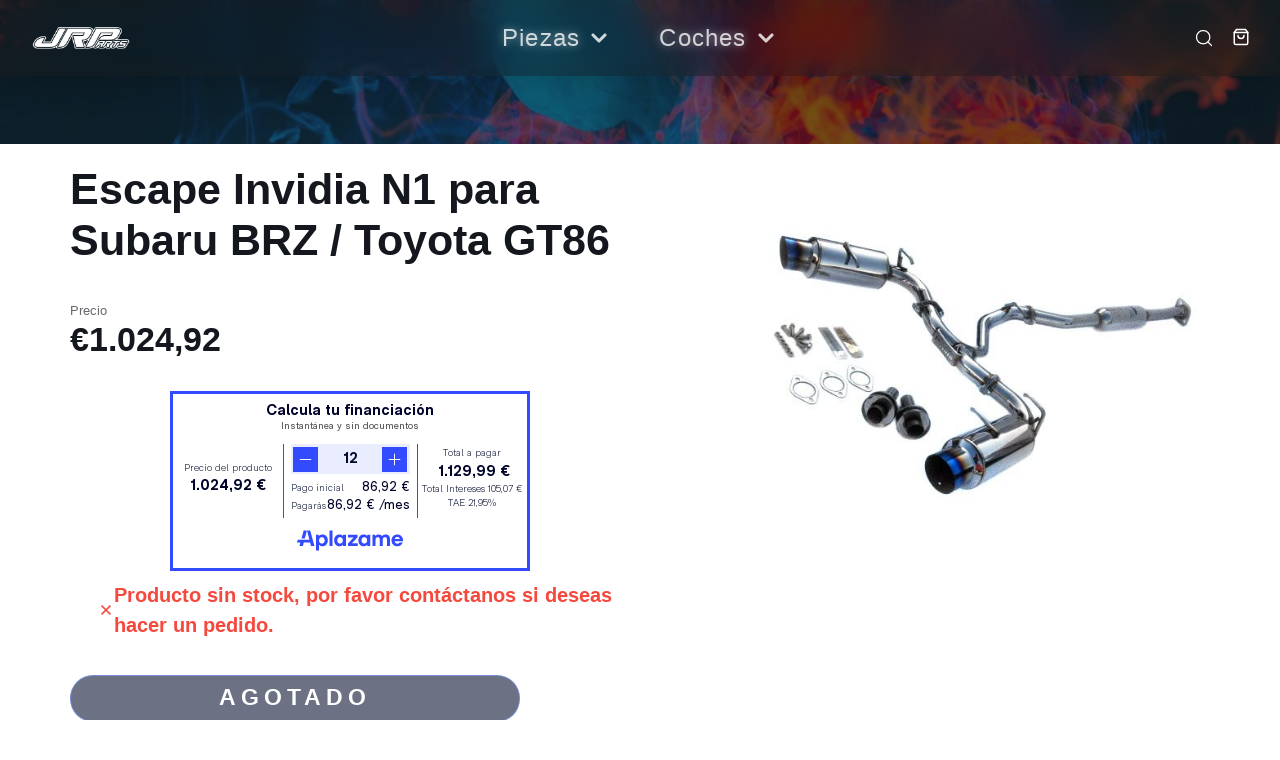

--- FILE ---
content_type: text/html; charset=utf-8
request_url: https://www.jrparts.es/products/escape-invidia-n1-para-subaru-brz-toyota-gt86
body_size: 32382
content:
<!doctype html>
<html
  class="no-js"
  lang="es"
>
  <head>
    <meta
      charset="utf-8"
    >
    <meta
      http-equiv="X-UA-Compatible"
      content="IE=edge"
    >
    <meta
      name="viewport"
      content="width=device-width,initial-scale=1"
    >
    <meta
      name="theme-color"
      content=""
    >
    <link
      rel="canonical"
      href="https://www.jrparts.es/products/escape-invidia-n1-para-subaru-brz-toyota-gt86"
    >
    <link
      rel="preconnect"
      href="https://cdn.shopify.com"
      crossorigin
    ><link
        rel="preconnect"
        href="https://fonts.shopifycdn.com"
        crossorigin
      ><title>Escape Invidia N1 para Subaru BRZ / Toyota GT86</title>

    
      <meta
        name="description"
        content="Escape catback inox Invidia N1 para Subaru BRZ y Toyota GT86"
      >
    

    

<meta property="og:site_name" content="JRParts">
<meta property="og:url" content="https://www.jrparts.es/products/escape-invidia-n1-para-subaru-brz-toyota-gt86">
<meta property="og:title" content="Escape Invidia N1 para Subaru BRZ / Toyota GT86">
<meta property="og:type" content="product">
<meta property="og:description" content="Escape catback inox Invidia N1 para Subaru BRZ y Toyota GT86"><meta property="og:image" content="http://www.jrparts.es/cdn/shop/products/0-85.jpg?v=1666448642">
  <meta property="og:image:secure_url" content="https://www.jrparts.es/cdn/shop/products/0-85.jpg?v=1666448642">
  <meta property="og:image:width" content="600">
  <meta property="og:image:height" content="402"><meta property="og:price:amount" content="1.024,92">
  <meta property="og:price:currency" content="EUR"><meta name="twitter:card" content="summary_large_image">
<meta name="twitter:title" content="Escape Invidia N1 para Subaru BRZ / Toyota GT86">
<meta name="twitter:description" content="Escape catback inox Invidia N1 para Subaru BRZ y Toyota GT86">

    
<script type="application/ld+json">
  {
    "@context": "https://schema.org",
    "@type": "BreadcrumbList",
    "itemListElement": [
      {
        "@type": "ListItem",
        "position": 1,
        "name": "Home",
        "item": "https://www.jrparts.es"
      },
      {
        "@type": "ListItem",
        "position": 2,
        "name": "Escape Invidia N1 para Subaru BRZ \/ Toyota GT86",
        "item": "https://www.jrparts.es/products/escape-invidia-n1-para-subaru-brz-toyota-gt86"
      }]
  }
  </script>
    <script
      src="//www.jrparts.es/cdn/shop/t/7/assets/core.js?v=161069597237085396281767555260"
      defer="defer"
    ></script>
    <script>window.performance && window.performance.mark && window.performance.mark('shopify.content_for_header.start');</script><meta name="google-site-verification" content="X-WBkO2KvFqoxXRUTyg9BnyDpmDvy_bcagRov71Alv8">
<meta id="shopify-digital-wallet" name="shopify-digital-wallet" content="/66899181863/digital_wallets/dialog">
<meta name="shopify-checkout-api-token" content="15d9b07d00c5162b4183b3225503172f">
<link rel="alternate" hreflang="x-default" href="https://www.jrparts.es/products/escape-invidia-n1-para-subaru-brz-toyota-gt86">
<link rel="alternate" hreflang="es" href="https://www.jrparts.es/products/escape-invidia-n1-para-subaru-brz-toyota-gt86">
<link rel="alternate" hreflang="en" href="https://www.jrparts.es/en/products/escape-invidia-n1-para-subaru-brz-toyota-gt86">
<link rel="alternate" type="application/json+oembed" href="https://www.jrparts.es/products/escape-invidia-n1-para-subaru-brz-toyota-gt86.oembed">
<script async="async" src="/checkouts/internal/preloads.js?locale=es-ES"></script>
<script id="apple-pay-shop-capabilities" type="application/json">{"shopId":66899181863,"countryCode":"ES","currencyCode":"EUR","merchantCapabilities":["supports3DS"],"merchantId":"gid:\/\/shopify\/Shop\/66899181863","merchantName":"JRParts","requiredBillingContactFields":["postalAddress","email","phone"],"requiredShippingContactFields":["postalAddress","email","phone"],"shippingType":"shipping","supportedNetworks":["visa","maestro","masterCard","amex"],"total":{"type":"pending","label":"JRParts","amount":"1.00"},"shopifyPaymentsEnabled":true,"supportsSubscriptions":true}</script>
<script id="shopify-features" type="application/json">{"accessToken":"15d9b07d00c5162b4183b3225503172f","betas":["rich-media-storefront-analytics"],"domain":"www.jrparts.es","predictiveSearch":true,"shopId":66899181863,"locale":"es"}</script>
<script>var Shopify = Shopify || {};
Shopify.shop = "www-jrparts-es.myshopify.com";
Shopify.locale = "es";
Shopify.currency = {"active":"EUR","rate":"1.0"};
Shopify.country = "ES";
Shopify.theme = {"name":"shopify-jrparts\/v2","id":191501828443,"schema_name":null,"schema_version":null,"theme_store_id":null,"role":"main"};
Shopify.theme.handle = "null";
Shopify.theme.style = {"id":null,"handle":null};
Shopify.cdnHost = "www.jrparts.es/cdn";
Shopify.routes = Shopify.routes || {};
Shopify.routes.root = "/";</script>
<script type="module">!function(o){(o.Shopify=o.Shopify||{}).modules=!0}(window);</script>
<script>!function(o){function n(){var o=[];function n(){o.push(Array.prototype.slice.apply(arguments))}return n.q=o,n}var t=o.Shopify=o.Shopify||{};t.loadFeatures=n(),t.autoloadFeatures=n()}(window);</script>
<script id="shop-js-analytics" type="application/json">{"pageType":"product"}</script>
<script defer="defer" async type="module" src="//www.jrparts.es/cdn/shopifycloud/shop-js/modules/v2/client.init-shop-cart-sync_BauuRneq.es.esm.js"></script>
<script defer="defer" async type="module" src="//www.jrparts.es/cdn/shopifycloud/shop-js/modules/v2/chunk.common_JQpvZAPo.esm.js"></script>
<script defer="defer" async type="module" src="//www.jrparts.es/cdn/shopifycloud/shop-js/modules/v2/chunk.modal_Cc_JA9bg.esm.js"></script>
<script type="module">
  await import("//www.jrparts.es/cdn/shopifycloud/shop-js/modules/v2/client.init-shop-cart-sync_BauuRneq.es.esm.js");
await import("//www.jrparts.es/cdn/shopifycloud/shop-js/modules/v2/chunk.common_JQpvZAPo.esm.js");
await import("//www.jrparts.es/cdn/shopifycloud/shop-js/modules/v2/chunk.modal_Cc_JA9bg.esm.js");

  window.Shopify.SignInWithShop?.initShopCartSync?.({"fedCMEnabled":true,"windoidEnabled":true});

</script>
<script>(function() {
  var isLoaded = false;
  function asyncLoad() {
    if (isLoaded) return;
    isLoaded = true;
    var urls = ["https:\/\/cdn.nfcube.com\/instafeed-d9982f069fe8babc575166d231316356.js?shop=www-jrparts-es.myshopify.com"];
    for (var i = 0; i < urls.length; i++) {
      var s = document.createElement('script');
      s.type = 'text/javascript';
      s.async = true;
      s.src = urls[i];
      var x = document.getElementsByTagName('script')[0];
      x.parentNode.insertBefore(s, x);
    }
  };
  if(window.attachEvent) {
    window.attachEvent('onload', asyncLoad);
  } else {
    window.addEventListener('load', asyncLoad, false);
  }
})();</script>
<script id="__st">var __st={"a":66899181863,"offset":3600,"reqid":"6f2facf1-acda-465a-90c0-3005dc2dd1e7-1769605241","pageurl":"www.jrparts.es\/products\/escape-invidia-n1-para-subaru-brz-toyota-gt86","u":"e537aa784da0","p":"product","rtyp":"product","rid":7968648855847};</script>
<script>window.ShopifyPaypalV4VisibilityTracking = true;</script>
<script id="captcha-bootstrap">!function(){'use strict';const t='contact',e='account',n='new_comment',o=[[t,t],['blogs',n],['comments',n],[t,'customer']],c=[[e,'customer_login'],[e,'guest_login'],[e,'recover_customer_password'],[e,'create_customer']],r=t=>t.map((([t,e])=>`form[action*='/${t}']:not([data-nocaptcha='true']) input[name='form_type'][value='${e}']`)).join(','),a=t=>()=>t?[...document.querySelectorAll(t)].map((t=>t.form)):[];function s(){const t=[...o],e=r(t);return a(e)}const i='password',u='form_key',d=['recaptcha-v3-token','g-recaptcha-response','h-captcha-response',i],f=()=>{try{return window.sessionStorage}catch{return}},m='__shopify_v',_=t=>t.elements[u];function p(t,e,n=!1){try{const o=window.sessionStorage,c=JSON.parse(o.getItem(e)),{data:r}=function(t){const{data:e,action:n}=t;return t[m]||n?{data:e,action:n}:{data:t,action:n}}(c);for(const[e,n]of Object.entries(r))t.elements[e]&&(t.elements[e].value=n);n&&o.removeItem(e)}catch(o){console.error('form repopulation failed',{error:o})}}const l='form_type',E='cptcha';function T(t){t.dataset[E]=!0}const w=window,h=w.document,L='Shopify',v='ce_forms',y='captcha';let A=!1;((t,e)=>{const n=(g='f06e6c50-85a8-45c8-87d0-21a2b65856fe',I='https://cdn.shopify.com/shopifycloud/storefront-forms-hcaptcha/ce_storefront_forms_captcha_hcaptcha.v1.5.2.iife.js',D={infoText:'Protegido por hCaptcha',privacyText:'Privacidad',termsText:'Términos'},(t,e,n)=>{const o=w[L][v],c=o.bindForm;if(c)return c(t,g,e,D).then(n);var r;o.q.push([[t,g,e,D],n]),r=I,A||(h.body.append(Object.assign(h.createElement('script'),{id:'captcha-provider',async:!0,src:r})),A=!0)});var g,I,D;w[L]=w[L]||{},w[L][v]=w[L][v]||{},w[L][v].q=[],w[L][y]=w[L][y]||{},w[L][y].protect=function(t,e){n(t,void 0,e),T(t)},Object.freeze(w[L][y]),function(t,e,n,w,h,L){const[v,y,A,g]=function(t,e,n){const i=e?o:[],u=t?c:[],d=[...i,...u],f=r(d),m=r(i),_=r(d.filter((([t,e])=>n.includes(e))));return[a(f),a(m),a(_),s()]}(w,h,L),I=t=>{const e=t.target;return e instanceof HTMLFormElement?e:e&&e.form},D=t=>v().includes(t);t.addEventListener('submit',(t=>{const e=I(t);if(!e)return;const n=D(e)&&!e.dataset.hcaptchaBound&&!e.dataset.recaptchaBound,o=_(e),c=g().includes(e)&&(!o||!o.value);(n||c)&&t.preventDefault(),c&&!n&&(function(t){try{if(!f())return;!function(t){const e=f();if(!e)return;const n=_(t);if(!n)return;const o=n.value;o&&e.removeItem(o)}(t);const e=Array.from(Array(32),(()=>Math.random().toString(36)[2])).join('');!function(t,e){_(t)||t.append(Object.assign(document.createElement('input'),{type:'hidden',name:u})),t.elements[u].value=e}(t,e),function(t,e){const n=f();if(!n)return;const o=[...t.querySelectorAll(`input[type='${i}']`)].map((({name:t})=>t)),c=[...d,...o],r={};for(const[a,s]of new FormData(t).entries())c.includes(a)||(r[a]=s);n.setItem(e,JSON.stringify({[m]:1,action:t.action,data:r}))}(t,e)}catch(e){console.error('failed to persist form',e)}}(e),e.submit())}));const S=(t,e)=>{t&&!t.dataset[E]&&(n(t,e.some((e=>e===t))),T(t))};for(const o of['focusin','change'])t.addEventListener(o,(t=>{const e=I(t);D(e)&&S(e,y())}));const B=e.get('form_key'),M=e.get(l),P=B&&M;t.addEventListener('DOMContentLoaded',(()=>{const t=y();if(P)for(const e of t)e.elements[l].value===M&&p(e,B);[...new Set([...A(),...v().filter((t=>'true'===t.dataset.shopifyCaptcha))])].forEach((e=>S(e,t)))}))}(h,new URLSearchParams(w.location.search),n,t,e,['guest_login'])})(!0,!0)}();</script>
<script integrity="sha256-4kQ18oKyAcykRKYeNunJcIwy7WH5gtpwJnB7kiuLZ1E=" data-source-attribution="shopify.loadfeatures" defer="defer" src="//www.jrparts.es/cdn/shopifycloud/storefront/assets/storefront/load_feature-a0a9edcb.js" crossorigin="anonymous"></script>
<script data-source-attribution="shopify.dynamic_checkout.dynamic.init">var Shopify=Shopify||{};Shopify.PaymentButton=Shopify.PaymentButton||{isStorefrontPortableWallets:!0,init:function(){window.Shopify.PaymentButton.init=function(){};var t=document.createElement("script");t.src="https://www.jrparts.es/cdn/shopifycloud/portable-wallets/latest/portable-wallets.es.js",t.type="module",document.head.appendChild(t)}};
</script>
<script data-source-attribution="shopify.dynamic_checkout.buyer_consent">
  function portableWalletsHideBuyerConsent(e){var t=document.getElementById("shopify-buyer-consent"),n=document.getElementById("shopify-subscription-policy-button");t&&n&&(t.classList.add("hidden"),t.setAttribute("aria-hidden","true"),n.removeEventListener("click",e))}function portableWalletsShowBuyerConsent(e){var t=document.getElementById("shopify-buyer-consent"),n=document.getElementById("shopify-subscription-policy-button");t&&n&&(t.classList.remove("hidden"),t.removeAttribute("aria-hidden"),n.addEventListener("click",e))}window.Shopify?.PaymentButton&&(window.Shopify.PaymentButton.hideBuyerConsent=portableWalletsHideBuyerConsent,window.Shopify.PaymentButton.showBuyerConsent=portableWalletsShowBuyerConsent);
</script>
<script data-source-attribution="shopify.dynamic_checkout.cart.bootstrap">document.addEventListener("DOMContentLoaded",(function(){function t(){return document.querySelector("shopify-accelerated-checkout-cart, shopify-accelerated-checkout")}if(t())Shopify.PaymentButton.init();else{new MutationObserver((function(e,n){t()&&(Shopify.PaymentButton.init(),n.disconnect())})).observe(document.body,{childList:!0,subtree:!0})}}));
</script>
<link id="shopify-accelerated-checkout-styles" rel="stylesheet" media="screen" href="https://www.jrparts.es/cdn/shopifycloud/portable-wallets/latest/accelerated-checkout-backwards-compat.css" crossorigin="anonymous">
<style id="shopify-accelerated-checkout-cart">
        #shopify-buyer-consent {
  margin-top: 1em;
  display: inline-block;
  width: 100%;
}

#shopify-buyer-consent.hidden {
  display: none;
}

#shopify-subscription-policy-button {
  background: none;
  border: none;
  padding: 0;
  text-decoration: underline;
  font-size: inherit;
  cursor: pointer;
}

#shopify-subscription-policy-button::before {
  box-shadow: none;
}

      </style>

<script>window.performance && window.performance.mark && window.performance.mark('shopify.content_for_header.end');</script>

    

  <style data-shopify>
    Liquid error (snippets/css-vars line 8): font_face can only be used with a font drop
    
    
    
    Liquid error (snippets/css-vars line 12): font_face can only be used with a font drop

    @font-face {
        font-family: 'Graphik';
        src: url('Graphik-Regular.eot');
        src: local('Graphik-Regular'),
            url('Graphik-Regular.eot?#iefix') format('embedded-opentype'),
            url('Graphik-Regular.woff2') format('woff2'),
            url('Graphik-Regular.woff') format('woff'),
            url('Graphik-Regular.ttf') format('truetype'),
            url('Graphik-Regular.svg#Graphik-Regular') format('svg');
        font-weight: normal;
        font-style: normal;
        font-display: swap;
    }

    :root {
      --font-body-family: 'Graphik', sans-serif;
      --font-body-style: normal;
      --font-body-weight: 400;
      --font-body-weight-bold: bold;

      --font-heading-family: sans-serif;
      --font-heading-style: normal;
      --font-heading-weight: 700;

      --font-size-base: 20px;

      --line-height-base: 1.5;

    


      --color-text: 20, 23, 30;
      --color-background: 255, 255, 255;
      --color-alt-background: 245, 245, 245;
      --color-accent: 45, 76, 186;
      --color-accent-c: 255, 255, 255;
      --color-alt2: 42, 42, 42;
      --color-alt2-c: 255, 255, 255;
      --color-border: 217, 217, 217;
      --color-sale-price: 220, 53, 69;
      --color-star-rating: 255, 193, 7;
      --color-error: 245, 73, 62;
      --color-success: 46, 160, 67;
      --color-warning: 210, 153, 34;

      --spacer: 1rem;
      --color-link: 45, 76, 186;
      --grid-row-gap: var(--gap, 1rem);

      /* Theme Colors - Cars (Dark) - RGB values for rgba() usage */
      --theme-cars-bg: 26, 27, 24;           /* #1a1b18 */
      --theme-cars-text: 255, 255, 255;      /* #ffffff */
      --theme-cars-accent: 45, 76, 186;      /* #2d4cba */
      --theme-cars-accent-c: 255, 255, 255;  /* #ffffff */
      --theme-cars-alt: 42, 42, 42;          /* #2a2a2a */

      /* Utility Colors */
      --color-text-muted: 184, 184, 184;  /* #b8b8b8 - muted gray for overlays */

      /* Theme Colors - Parts (Light) - RGB values for rgba() usage */
      --theme-parts-bg: 255, 255, 255;       /* #ffffff */
      --theme-parts-text: 20, 23, 30;        /* #14171e */
      --theme-parts-accent: 45, 76, 186;     /* #2d4cba */
      --theme-parts-accent-c: 255, 255, 255; /* #ffffff */
      --theme-parts-alt: 245, 245, 245;      /* #f5f5f5 */

      /* Border Colors */
      --border-light: #d9d9d9;
      --border-medium: #999999;
      --border-dark: #666666;

      /* Font Scale (based on base font size from settings) */
      --text-xs: calc(var(--font-size-base) * 0.75);
      --text-sm: calc(var(--font-size-base) * 0.875);
      --text-base: var(--font-size-base);
      --text-lg: calc(var(--font-size-base) * 1.125);
      --text-xl: calc(var(--font-size-base) * 1.25);
      --text-2xl: calc(var(--font-size-base) * 1.5);
      --text-3xl: calc(var(--font-size-base) * 1.875);
      --text-4xl: calc(var(--font-size-base) * 2.25);
      --text-5xl: calc(var(--font-size-base) * 3);

      /* Spacing System */
      --space-xs: calc(var(--spacer) * 0.25);
      --space-sm: calc(var(--spacer) * 0.5);
      --space-md: calc(var(--spacer) * 1);
      --space-lg: calc(var(--spacer) * 1.5);
      --space-xl: calc(var(--spacer) * 2);
      --space-2xl: calc(var(--spacer) * 3);
      --space-3xl: calc(var(--spacer) * 4.5);
      --space-4xl: calc(var(--spacer) * 6);

      /* Border Radius */
      --radius-sm: 0.25rem;
      --radius-md: 0.5rem;
      --radius-lg: 1rem;
      --radius-xl: 1.5rem;
      --radius-full: 9999px;

      /* Shadows */
      --shadow-sm: 0 1px 3px rgba(0, 0, 0, 0.1);
      --shadow-md: 0 4px 6px rgba(0, 0, 0, 0.1);
      --shadow-lg: 0 10px 15px rgba(0, 0, 0, 0.1);
      --shadow-xl: 0 20px 25px rgba(0, 0, 0, 0.15);

      /* Transitions */
      --transition-fast: 150ms ease;
      --transition-base: 250ms ease;
      --transition-slow: 350ms ease;

      /* Z-Index Scale */
      --z-dropdown: 100;
      --z-sticky: 200;
      --z-fixed: 300;
      --z-modal-backdrop: 900;
      --z-modal: 1000;
      --z-popover: 1100;
      --z-tooltip: 1200;

      /* Breakpoints */
      --breakpoint-mobile: 991px;
      --breakpoint-tablet: 768px;
      --breakpoint-desktop: 992px;
      --breakpoint-wide: 1400px;

    
    }
  </style>

  

    
    <link href="//www.jrparts.es/cdn/shop/t/7/assets/design-tokens.css?v=184074972912963093991767604091" rel="stylesheet" type="text/css" media="all" />
    <link href="//www.jrparts.es/cdn/shop/t/7/assets/theme-switcher.css?v=9496309176754725771767604092" rel="stylesheet" type="text/css" media="all" />
    
    
    <link href="//www.jrparts.es/cdn/shop/t/7/assets/core.css?v=157193580950262195461768933599" rel="stylesheet" type="text/css" media="all" />
    <link href="//www.jrparts.es/cdn/shop/t/7/assets/grid.css?v=180420905273592121791767568319" rel="stylesheet" type="text/css" media="all" />
    <link href="//www.jrparts.es/cdn/shop/t/7/assets/grid-system.css?v=43765134316378768511767603161" rel="stylesheet" type="text/css" media="all" />
    <link href="//www.jrparts.es/cdn/shop/t/7/assets/media.css?v=165310614823587437631767556035" rel="stylesheet" type="text/css" media="all" />
    <link href="//www.jrparts.es/cdn/shop/t/7/assets/hero.css?v=167656200255831939681767566731" rel="stylesheet" type="text/css" media="all" />
    <link href="//www.jrparts.es/cdn/shop/t/7/assets/price.css?v=3258389649761842661767555257" rel="stylesheet" type="text/css" media="all" />
    
    
    <link href="//www.jrparts.es/cdn/shop/t/7/assets/button-unified.css?v=44297714533156110821767555255" rel="stylesheet" type="text/css" media="all" />
    <link href="//www.jrparts.es/cdn/shop/t/7/assets/card-unified.css?v=161769099388757268951767567320" rel="stylesheet" type="text/css" media="all" />
    <link href="//www.jrparts.es/cdn/shop/t/7/assets/form-unified.css?v=138789870174369976041767555258" rel="stylesheet" type="text/css" media="all" />
    
    
    <link href="//www.jrparts.es/cdn/shop/t/7/assets/responsive.css?v=12241931034963216281767555251" rel="stylesheet" type="text/css" media="all" />

    <link
      rel="stylesheet"
      href="//www.jrparts.es/cdn/shop/t/7/assets/spinner.css?v=125212288647693193331767555255"
      media="print"
      onload="this.media='all'"
    >
    <noscript><link href="//www.jrparts.es/cdn/shop/t/7/assets/spinner.css?v=125212288647693193331767555255" rel="stylesheet" type="text/css" media="all" /></noscript>
    
<script>
      document.documentElement.className = document.documentElement.className.replace('no-js', 'js');
    </script>
  <link href="https://monorail-edge.shopifysvc.com" rel="dns-prefetch">
<script>(function(){if ("sendBeacon" in navigator && "performance" in window) {try {var session_token_from_headers = performance.getEntriesByType('navigation')[0].serverTiming.find(x => x.name == '_s').description;} catch {var session_token_from_headers = undefined;}var session_cookie_matches = document.cookie.match(/_shopify_s=([^;]*)/);var session_token_from_cookie = session_cookie_matches && session_cookie_matches.length === 2 ? session_cookie_matches[1] : "";var session_token = session_token_from_headers || session_token_from_cookie || "";function handle_abandonment_event(e) {var entries = performance.getEntries().filter(function(entry) {return /monorail-edge.shopifysvc.com/.test(entry.name);});if (!window.abandonment_tracked && entries.length === 0) {window.abandonment_tracked = true;var currentMs = Date.now();var navigation_start = performance.timing.navigationStart;var payload = {shop_id: 66899181863,url: window.location.href,navigation_start,duration: currentMs - navigation_start,session_token,page_type: "product"};window.navigator.sendBeacon("https://monorail-edge.shopifysvc.com/v1/produce", JSON.stringify({schema_id: "online_store_buyer_site_abandonment/1.1",payload: payload,metadata: {event_created_at_ms: currentMs,event_sent_at_ms: currentMs}}));}}window.addEventListener('pagehide', handle_abandonment_event);}}());</script>
<script id="web-pixels-manager-setup">(function e(e,d,r,n,o){if(void 0===o&&(o={}),!Boolean(null===(a=null===(i=window.Shopify)||void 0===i?void 0:i.analytics)||void 0===a?void 0:a.replayQueue)){var i,a;window.Shopify=window.Shopify||{};var t=window.Shopify;t.analytics=t.analytics||{};var s=t.analytics;s.replayQueue=[],s.publish=function(e,d,r){return s.replayQueue.push([e,d,r]),!0};try{self.performance.mark("wpm:start")}catch(e){}var l=function(){var e={modern:/Edge?\/(1{2}[4-9]|1[2-9]\d|[2-9]\d{2}|\d{4,})\.\d+(\.\d+|)|Firefox\/(1{2}[4-9]|1[2-9]\d|[2-9]\d{2}|\d{4,})\.\d+(\.\d+|)|Chrom(ium|e)\/(9{2}|\d{3,})\.\d+(\.\d+|)|(Maci|X1{2}).+ Version\/(15\.\d+|(1[6-9]|[2-9]\d|\d{3,})\.\d+)([,.]\d+|)( \(\w+\)|)( Mobile\/\w+|) Safari\/|Chrome.+OPR\/(9{2}|\d{3,})\.\d+\.\d+|(CPU[ +]OS|iPhone[ +]OS|CPU[ +]iPhone|CPU IPhone OS|CPU iPad OS)[ +]+(15[._]\d+|(1[6-9]|[2-9]\d|\d{3,})[._]\d+)([._]\d+|)|Android:?[ /-](13[3-9]|1[4-9]\d|[2-9]\d{2}|\d{4,})(\.\d+|)(\.\d+|)|Android.+Firefox\/(13[5-9]|1[4-9]\d|[2-9]\d{2}|\d{4,})\.\d+(\.\d+|)|Android.+Chrom(ium|e)\/(13[3-9]|1[4-9]\d|[2-9]\d{2}|\d{4,})\.\d+(\.\d+|)|SamsungBrowser\/([2-9]\d|\d{3,})\.\d+/,legacy:/Edge?\/(1[6-9]|[2-9]\d|\d{3,})\.\d+(\.\d+|)|Firefox\/(5[4-9]|[6-9]\d|\d{3,})\.\d+(\.\d+|)|Chrom(ium|e)\/(5[1-9]|[6-9]\d|\d{3,})\.\d+(\.\d+|)([\d.]+$|.*Safari\/(?![\d.]+ Edge\/[\d.]+$))|(Maci|X1{2}).+ Version\/(10\.\d+|(1[1-9]|[2-9]\d|\d{3,})\.\d+)([,.]\d+|)( \(\w+\)|)( Mobile\/\w+|) Safari\/|Chrome.+OPR\/(3[89]|[4-9]\d|\d{3,})\.\d+\.\d+|(CPU[ +]OS|iPhone[ +]OS|CPU[ +]iPhone|CPU IPhone OS|CPU iPad OS)[ +]+(10[._]\d+|(1[1-9]|[2-9]\d|\d{3,})[._]\d+)([._]\d+|)|Android:?[ /-](13[3-9]|1[4-9]\d|[2-9]\d{2}|\d{4,})(\.\d+|)(\.\d+|)|Mobile Safari.+OPR\/([89]\d|\d{3,})\.\d+\.\d+|Android.+Firefox\/(13[5-9]|1[4-9]\d|[2-9]\d{2}|\d{4,})\.\d+(\.\d+|)|Android.+Chrom(ium|e)\/(13[3-9]|1[4-9]\d|[2-9]\d{2}|\d{4,})\.\d+(\.\d+|)|Android.+(UC? ?Browser|UCWEB|U3)[ /]?(15\.([5-9]|\d{2,})|(1[6-9]|[2-9]\d|\d{3,})\.\d+)\.\d+|SamsungBrowser\/(5\.\d+|([6-9]|\d{2,})\.\d+)|Android.+MQ{2}Browser\/(14(\.(9|\d{2,})|)|(1[5-9]|[2-9]\d|\d{3,})(\.\d+|))(\.\d+|)|K[Aa][Ii]OS\/(3\.\d+|([4-9]|\d{2,})\.\d+)(\.\d+|)/},d=e.modern,r=e.legacy,n=navigator.userAgent;return n.match(d)?"modern":n.match(r)?"legacy":"unknown"}(),u="modern"===l?"modern":"legacy",c=(null!=n?n:{modern:"",legacy:""})[u],f=function(e){return[e.baseUrl,"/wpm","/b",e.hashVersion,"modern"===e.buildTarget?"m":"l",".js"].join("")}({baseUrl:d,hashVersion:r,buildTarget:u}),m=function(e){var d=e.version,r=e.bundleTarget,n=e.surface,o=e.pageUrl,i=e.monorailEndpoint;return{emit:function(e){var a=e.status,t=e.errorMsg,s=(new Date).getTime(),l=JSON.stringify({metadata:{event_sent_at_ms:s},events:[{schema_id:"web_pixels_manager_load/3.1",payload:{version:d,bundle_target:r,page_url:o,status:a,surface:n,error_msg:t},metadata:{event_created_at_ms:s}}]});if(!i)return console&&console.warn&&console.warn("[Web Pixels Manager] No Monorail endpoint provided, skipping logging."),!1;try{return self.navigator.sendBeacon.bind(self.navigator)(i,l)}catch(e){}var u=new XMLHttpRequest;try{return u.open("POST",i,!0),u.setRequestHeader("Content-Type","text/plain"),u.send(l),!0}catch(e){return console&&console.warn&&console.warn("[Web Pixels Manager] Got an unhandled error while logging to Monorail."),!1}}}}({version:r,bundleTarget:l,surface:e.surface,pageUrl:self.location.href,monorailEndpoint:e.monorailEndpoint});try{o.browserTarget=l,function(e){var d=e.src,r=e.async,n=void 0===r||r,o=e.onload,i=e.onerror,a=e.sri,t=e.scriptDataAttributes,s=void 0===t?{}:t,l=document.createElement("script"),u=document.querySelector("head"),c=document.querySelector("body");if(l.async=n,l.src=d,a&&(l.integrity=a,l.crossOrigin="anonymous"),s)for(var f in s)if(Object.prototype.hasOwnProperty.call(s,f))try{l.dataset[f]=s[f]}catch(e){}if(o&&l.addEventListener("load",o),i&&l.addEventListener("error",i),u)u.appendChild(l);else{if(!c)throw new Error("Did not find a head or body element to append the script");c.appendChild(l)}}({src:f,async:!0,onload:function(){if(!function(){var e,d;return Boolean(null===(d=null===(e=window.Shopify)||void 0===e?void 0:e.analytics)||void 0===d?void 0:d.initialized)}()){var d=window.webPixelsManager.init(e)||void 0;if(d){var r=window.Shopify.analytics;r.replayQueue.forEach((function(e){var r=e[0],n=e[1],o=e[2];d.publishCustomEvent(r,n,o)})),r.replayQueue=[],r.publish=d.publishCustomEvent,r.visitor=d.visitor,r.initialized=!0}}},onerror:function(){return m.emit({status:"failed",errorMsg:"".concat(f," has failed to load")})},sri:function(e){var d=/^sha384-[A-Za-z0-9+/=]+$/;return"string"==typeof e&&d.test(e)}(c)?c:"",scriptDataAttributes:o}),m.emit({status:"loading"})}catch(e){m.emit({status:"failed",errorMsg:(null==e?void 0:e.message)||"Unknown error"})}}})({shopId: 66899181863,storefrontBaseUrl: "https://www.jrparts.es",extensionsBaseUrl: "https://extensions.shopifycdn.com/cdn/shopifycloud/web-pixels-manager",monorailEndpoint: "https://monorail-edge.shopifysvc.com/unstable/produce_batch",surface: "storefront-renderer",enabledBetaFlags: ["2dca8a86"],webPixelsConfigList: [{"id":"1054638427","configuration":"{\"config\":\"{\\\"pixel_id\\\":\\\"G-69BW5WCGXR\\\",\\\"target_country\\\":\\\"ES\\\",\\\"gtag_events\\\":[{\\\"type\\\":\\\"search\\\",\\\"action_label\\\":[\\\"G-69BW5WCGXR\\\",\\\"AW-11192783847\\\/QW0NCPOR46cYEOenkdkp\\\"]},{\\\"type\\\":\\\"begin_checkout\\\",\\\"action_label\\\":[\\\"G-69BW5WCGXR\\\",\\\"AW-11192783847\\\/9tP7CPmR46cYEOenkdkp\\\"]},{\\\"type\\\":\\\"view_item\\\",\\\"action_label\\\":[\\\"G-69BW5WCGXR\\\",\\\"AW-11192783847\\\/-AqoCPCR46cYEOenkdkp\\\",\\\"MC-8F03YHZDB1\\\"]},{\\\"type\\\":\\\"purchase\\\",\\\"action_label\\\":[\\\"G-69BW5WCGXR\\\",\\\"AW-11192783847\\\/0M9bCOqR46cYEOenkdkp\\\",\\\"MC-8F03YHZDB1\\\"]},{\\\"type\\\":\\\"page_view\\\",\\\"action_label\\\":[\\\"G-69BW5WCGXR\\\",\\\"AW-11192783847\\\/5wFfCO2R46cYEOenkdkp\\\",\\\"MC-8F03YHZDB1\\\"]},{\\\"type\\\":\\\"add_payment_info\\\",\\\"action_label\\\":[\\\"G-69BW5WCGXR\\\",\\\"AW-11192783847\\\/YfG1CPyR46cYEOenkdkp\\\"]},{\\\"type\\\":\\\"add_to_cart\\\",\\\"action_label\\\":[\\\"G-69BW5WCGXR\\\",\\\"AW-11192783847\\\/DJ91CPaR46cYEOenkdkp\\\"]}],\\\"enable_monitoring_mode\\\":false}\"}","eventPayloadVersion":"v1","runtimeContext":"OPEN","scriptVersion":"b2a88bafab3e21179ed38636efcd8a93","type":"APP","apiClientId":1780363,"privacyPurposes":[],"dataSharingAdjustments":{"protectedCustomerApprovalScopes":["read_customer_address","read_customer_email","read_customer_name","read_customer_personal_data","read_customer_phone"]}},{"id":"891781467","configuration":"{\"pixelCode\":\"CHVJ6ABC77U0Q2TEFD00\"}","eventPayloadVersion":"v1","runtimeContext":"STRICT","scriptVersion":"22e92c2ad45662f435e4801458fb78cc","type":"APP","apiClientId":4383523,"privacyPurposes":["ANALYTICS","MARKETING","SALE_OF_DATA"],"dataSharingAdjustments":{"protectedCustomerApprovalScopes":["read_customer_address","read_customer_email","read_customer_name","read_customer_personal_data","read_customer_phone"]}},{"id":"shopify-app-pixel","configuration":"{}","eventPayloadVersion":"v1","runtimeContext":"STRICT","scriptVersion":"0450","apiClientId":"shopify-pixel","type":"APP","privacyPurposes":["ANALYTICS","MARKETING"]},{"id":"shopify-custom-pixel","eventPayloadVersion":"v1","runtimeContext":"LAX","scriptVersion":"0450","apiClientId":"shopify-pixel","type":"CUSTOM","privacyPurposes":["ANALYTICS","MARKETING"]}],isMerchantRequest: false,initData: {"shop":{"name":"JRParts","paymentSettings":{"currencyCode":"EUR"},"myshopifyDomain":"www-jrparts-es.myshopify.com","countryCode":"ES","storefrontUrl":"https:\/\/www.jrparts.es"},"customer":null,"cart":null,"checkout":null,"productVariants":[{"price":{"amount":1024.92,"currencyCode":"EUR"},"product":{"title":"Escape Invidia N1 para Subaru BRZ \/ Toyota GT86","vendor":"www.JRParts.es","id":"7968648855847","untranslatedTitle":"Escape Invidia N1 para Subaru BRZ \/ Toyota GT86","url":"\/products\/escape-invidia-n1-para-subaru-brz-toyota-gt86","type":""},"id":"43660213125415","image":{"src":"\/\/www.jrparts.es\/cdn\/shop\/products\/0-85.jpg?v=1666448642"},"sku":"TYCB-1201GT","title":"Default Title","untranslatedTitle":"Default Title"}],"purchasingCompany":null},},"https://www.jrparts.es/cdn","fcfee988w5aeb613cpc8e4bc33m6693e112",{"modern":"","legacy":""},{"shopId":"66899181863","storefrontBaseUrl":"https:\/\/www.jrparts.es","extensionBaseUrl":"https:\/\/extensions.shopifycdn.com\/cdn\/shopifycloud\/web-pixels-manager","surface":"storefront-renderer","enabledBetaFlags":"[\"2dca8a86\"]","isMerchantRequest":"false","hashVersion":"fcfee988w5aeb613cpc8e4bc33m6693e112","publish":"custom","events":"[[\"page_viewed\",{}],[\"product_viewed\",{\"productVariant\":{\"price\":{\"amount\":1024.92,\"currencyCode\":\"EUR\"},\"product\":{\"title\":\"Escape Invidia N1 para Subaru BRZ \/ Toyota GT86\",\"vendor\":\"www.JRParts.es\",\"id\":\"7968648855847\",\"untranslatedTitle\":\"Escape Invidia N1 para Subaru BRZ \/ Toyota GT86\",\"url\":\"\/products\/escape-invidia-n1-para-subaru-brz-toyota-gt86\",\"type\":\"\"},\"id\":\"43660213125415\",\"image\":{\"src\":\"\/\/www.jrparts.es\/cdn\/shop\/products\/0-85.jpg?v=1666448642\"},\"sku\":\"TYCB-1201GT\",\"title\":\"Default Title\",\"untranslatedTitle\":\"Default Title\"}}]]"});</script><script>
  window.ShopifyAnalytics = window.ShopifyAnalytics || {};
  window.ShopifyAnalytics.meta = window.ShopifyAnalytics.meta || {};
  window.ShopifyAnalytics.meta.currency = 'EUR';
  var meta = {"product":{"id":7968648855847,"gid":"gid:\/\/shopify\/Product\/7968648855847","vendor":"www.JRParts.es","type":"","handle":"escape-invidia-n1-para-subaru-brz-toyota-gt86","variants":[{"id":43660213125415,"price":102492,"name":"Escape Invidia N1 para Subaru BRZ \/ Toyota GT86","public_title":null,"sku":"TYCB-1201GT"}],"remote":false},"page":{"pageType":"product","resourceType":"product","resourceId":7968648855847,"requestId":"6f2facf1-acda-465a-90c0-3005dc2dd1e7-1769605241"}};
  for (var attr in meta) {
    window.ShopifyAnalytics.meta[attr] = meta[attr];
  }
</script>
<script class="analytics">
  (function () {
    var customDocumentWrite = function(content) {
      var jquery = null;

      if (window.jQuery) {
        jquery = window.jQuery;
      } else if (window.Checkout && window.Checkout.$) {
        jquery = window.Checkout.$;
      }

      if (jquery) {
        jquery('body').append(content);
      }
    };

    var hasLoggedConversion = function(token) {
      if (token) {
        return document.cookie.indexOf('loggedConversion=' + token) !== -1;
      }
      return false;
    }

    var setCookieIfConversion = function(token) {
      if (token) {
        var twoMonthsFromNow = new Date(Date.now());
        twoMonthsFromNow.setMonth(twoMonthsFromNow.getMonth() + 2);

        document.cookie = 'loggedConversion=' + token + '; expires=' + twoMonthsFromNow;
      }
    }

    var trekkie = window.ShopifyAnalytics.lib = window.trekkie = window.trekkie || [];
    if (trekkie.integrations) {
      return;
    }
    trekkie.methods = [
      'identify',
      'page',
      'ready',
      'track',
      'trackForm',
      'trackLink'
    ];
    trekkie.factory = function(method) {
      return function() {
        var args = Array.prototype.slice.call(arguments);
        args.unshift(method);
        trekkie.push(args);
        return trekkie;
      };
    };
    for (var i = 0; i < trekkie.methods.length; i++) {
      var key = trekkie.methods[i];
      trekkie[key] = trekkie.factory(key);
    }
    trekkie.load = function(config) {
      trekkie.config = config || {};
      trekkie.config.initialDocumentCookie = document.cookie;
      var first = document.getElementsByTagName('script')[0];
      var script = document.createElement('script');
      script.type = 'text/javascript';
      script.onerror = function(e) {
        var scriptFallback = document.createElement('script');
        scriptFallback.type = 'text/javascript';
        scriptFallback.onerror = function(error) {
                var Monorail = {
      produce: function produce(monorailDomain, schemaId, payload) {
        var currentMs = new Date().getTime();
        var event = {
          schema_id: schemaId,
          payload: payload,
          metadata: {
            event_created_at_ms: currentMs,
            event_sent_at_ms: currentMs
          }
        };
        return Monorail.sendRequest("https://" + monorailDomain + "/v1/produce", JSON.stringify(event));
      },
      sendRequest: function sendRequest(endpointUrl, payload) {
        // Try the sendBeacon API
        if (window && window.navigator && typeof window.navigator.sendBeacon === 'function' && typeof window.Blob === 'function' && !Monorail.isIos12()) {
          var blobData = new window.Blob([payload], {
            type: 'text/plain'
          });

          if (window.navigator.sendBeacon(endpointUrl, blobData)) {
            return true;
          } // sendBeacon was not successful

        } // XHR beacon

        var xhr = new XMLHttpRequest();

        try {
          xhr.open('POST', endpointUrl);
          xhr.setRequestHeader('Content-Type', 'text/plain');
          xhr.send(payload);
        } catch (e) {
          console.log(e);
        }

        return false;
      },
      isIos12: function isIos12() {
        return window.navigator.userAgent.lastIndexOf('iPhone; CPU iPhone OS 12_') !== -1 || window.navigator.userAgent.lastIndexOf('iPad; CPU OS 12_') !== -1;
      }
    };
    Monorail.produce('monorail-edge.shopifysvc.com',
      'trekkie_storefront_load_errors/1.1',
      {shop_id: 66899181863,
      theme_id: 191501828443,
      app_name: "storefront",
      context_url: window.location.href,
      source_url: "//www.jrparts.es/cdn/s/trekkie.storefront.a804e9514e4efded663580eddd6991fcc12b5451.min.js"});

        };
        scriptFallback.async = true;
        scriptFallback.src = '//www.jrparts.es/cdn/s/trekkie.storefront.a804e9514e4efded663580eddd6991fcc12b5451.min.js';
        first.parentNode.insertBefore(scriptFallback, first);
      };
      script.async = true;
      script.src = '//www.jrparts.es/cdn/s/trekkie.storefront.a804e9514e4efded663580eddd6991fcc12b5451.min.js';
      first.parentNode.insertBefore(script, first);
    };
    trekkie.load(
      {"Trekkie":{"appName":"storefront","development":false,"defaultAttributes":{"shopId":66899181863,"isMerchantRequest":null,"themeId":191501828443,"themeCityHash":"2165750183182907794","contentLanguage":"es","currency":"EUR","eventMetadataId":"766f1c24-f6c9-4d86-9900-2b585d405684"},"isServerSideCookieWritingEnabled":true,"monorailRegion":"shop_domain","enabledBetaFlags":["65f19447","b5387b81"]},"Session Attribution":{},"S2S":{"facebookCapiEnabled":false,"source":"trekkie-storefront-renderer","apiClientId":580111}}
    );

    var loaded = false;
    trekkie.ready(function() {
      if (loaded) return;
      loaded = true;

      window.ShopifyAnalytics.lib = window.trekkie;

      var originalDocumentWrite = document.write;
      document.write = customDocumentWrite;
      try { window.ShopifyAnalytics.merchantGoogleAnalytics.call(this); } catch(error) {};
      document.write = originalDocumentWrite;

      window.ShopifyAnalytics.lib.page(null,{"pageType":"product","resourceType":"product","resourceId":7968648855847,"requestId":"6f2facf1-acda-465a-90c0-3005dc2dd1e7-1769605241","shopifyEmitted":true});

      var match = window.location.pathname.match(/checkouts\/(.+)\/(thank_you|post_purchase)/)
      var token = match? match[1]: undefined;
      if (!hasLoggedConversion(token)) {
        setCookieIfConversion(token);
        window.ShopifyAnalytics.lib.track("Viewed Product",{"currency":"EUR","variantId":43660213125415,"productId":7968648855847,"productGid":"gid:\/\/shopify\/Product\/7968648855847","name":"Escape Invidia N1 para Subaru BRZ \/ Toyota GT86","price":"1024.92","sku":"TYCB-1201GT","brand":"www.JRParts.es","variant":null,"category":"","nonInteraction":true,"remote":false},undefined,undefined,{"shopifyEmitted":true});
      window.ShopifyAnalytics.lib.track("monorail:\/\/trekkie_storefront_viewed_product\/1.1",{"currency":"EUR","variantId":43660213125415,"productId":7968648855847,"productGid":"gid:\/\/shopify\/Product\/7968648855847","name":"Escape Invidia N1 para Subaru BRZ \/ Toyota GT86","price":"1024.92","sku":"TYCB-1201GT","brand":"www.JRParts.es","variant":null,"category":"","nonInteraction":true,"remote":false,"referer":"https:\/\/www.jrparts.es\/products\/escape-invidia-n1-para-subaru-brz-toyota-gt86"});
      }
    });


        var eventsListenerScript = document.createElement('script');
        eventsListenerScript.async = true;
        eventsListenerScript.src = "//www.jrparts.es/cdn/shopifycloud/storefront/assets/shop_events_listener-3da45d37.js";
        document.getElementsByTagName('head')[0].appendChild(eventsListenerScript);

})();</script>
<script
  defer
  src="https://www.jrparts.es/cdn/shopifycloud/perf-kit/shopify-perf-kit-3.1.0.min.js"
  data-application="storefront-renderer"
  data-shop-id="66899181863"
  data-render-region="gcp-us-east1"
  data-page-type="product"
  data-theme-instance-id="191501828443"
  data-theme-name=""
  data-theme-version=""
  data-monorail-region="shop_domain"
  data-resource-timing-sampling-rate="10"
  data-shs="true"
  data-shs-beacon="true"
  data-shs-export-with-fetch="true"
  data-shs-logs-sample-rate="1"
  data-shs-beacon-endpoint="https://www.jrparts.es/api/collect"
></script>
</head>

  <body
    class="preload theme-parts"
    data-template-type="product"
  >
    <svg xmlns="http://www.w3.org/2000/svg" hidden>
    <symbol id="svg-icon-search" viewBox="0 0 24 24" fill="none" stroke="currentColor" stroke-linecap="round" stroke-linejoin="round">
        <circle cx="11" cy="11" r="8"/><line x1="21" y1="21" x2="16.65" y2="16.65"/>
    </symbol>
    <symbol id="svg-icon-cart" viewBox="0 0 24 24" fill="none" stroke="currentColor" stroke-linecap="round" stroke-linejoin="round">
        <path d="M6 2L3 6v14a2 2 0 0 0 2 2h14a2 2 0 0 0 2-2V6l-3-4z"/><line x1="3" y1="6" x2="21" y2="6"/><path d="M16 10a4 4 0 0 1-8 0"/>
    </symbol>
    <symbol id="svg-icon-play-circle" viewBox="0 0 24 24" fill="none" stroke="currentColor" stroke-linecap="round" stroke-linejoin="round">
        <circle cx="12" cy="12" r="10"/><polygon points="10 8 16 12 10 16 10 8"/>
    </symbol>
    <symbol id="svg-icon-chevron-down" viewBox="0 0 24 24" fill="none" stroke="currentColor" stroke-linecap="round" stroke-linejoin="round">
        <polyline points="6 9 12 15 18 9"/>
    </symbol>
    <symbol id="svg-icon-chevron-right" viewBox="0 0 24 24" fill="none" stroke="currentColor" stroke-linecap="round" stroke-linejoin="round">
        <polyline points="9 18 15 12 9 6"/>
    </symbol>
    <symbol id="svg-icon-x" viewBox="0 0 24 24" fill="none" stroke="currentColor" stroke-linecap="round" stroke-linejoin="round">
        <line x1="18" y1="6" x2="6" y2="18"/><line x1="6" y1="6" x2="18" y2="18"/>
    </symbol>
    <symbol id="svg-icon-trash" viewBox="0 0 24 24" fill="none" stroke="currentColor" stroke-linecap="round" stroke-linejoin="round">
        <polyline points="3 6 5 6 21 6"/><path d="M19 6v14a2 2 0 0 1-2 2H7a2 2 0 0 1-2-2V6m3 0V4a2 2 0 0 1 2-2h4a2 2 0 0 1 2 2v2"/>
    </symbol>
    <symbol id="svg-icon-facebook" viewBox="0 0 18 18">
        <path fill="currentColor" d="M16.42.61c.27 0 .5.1.69.28.19.2.28.42.28.7v15.44c0 .27-.1.5-.28.69a.94.94 0 01-.7.28h-4.39v-6.7h2.25l.31-2.65h-2.56v-1.7c0-.4.1-.72.28-.93.18-.2.5-.32 1-.32h1.37V3.35c-.6-.06-1.27-.1-2.01-.1-1.01 0-1.83.3-2.45.9-.62.6-.93 1.44-.93 2.53v1.97H7.04v2.65h2.24V18H.98c-.28 0-.5-.1-.7-.28a.94.94 0 01-.28-.7V1.59c0-.27.1-.5.28-.69a.94.94 0 01.7-.28h15.44z"></path>
    </symbol>
    <symbol id="svg-icon-twitter" viewBox="0 0 18 15">
        <path fill="currentColor" d="M17.64 2.6a7.33 7.33 0 01-1.75 1.82c0 .05 0 .13.02.23l.02.23a9.97 9.97 0 01-1.69 5.54c-.57.85-1.24 1.62-2.02 2.28a9.09 9.09 0 01-2.82 1.6 10.23 10.23 0 01-8.9-.98c.34.02.61.04.83.04 1.64 0 3.1-.5 4.38-1.5a3.6 3.6 0 01-3.3-2.45A2.91 2.91 0 004 9.35a3.47 3.47 0 01-2.02-1.21 3.37 3.37 0 01-.8-2.22v-.03c.46.24.98.37 1.58.4a3.45 3.45 0 01-1.54-2.9c0-.61.14-1.2.45-1.79a9.68 9.68 0 003.2 2.6 10 10 0 004.08 1.07 3 3 0 01-.13-.8c0-.97.34-1.8 1.03-2.48A3.45 3.45 0 0112.4.96a3.49 3.49 0 012.54 1.1c.8-.15 1.54-.44 2.23-.85a3.4 3.4 0 01-1.54 1.94c.74-.1 1.4-.28 2.01-.54z">
    </symbol>
    <symbol id="svg-icon-pinterest" viewBox="0 0 17 18">
        <path fill="currentColor" d="M8.48.58a8.42 8.42 0 015.9 2.45 8.42 8.42 0 011.33 10.08 8.28 8.28 0 01-7.23 4.16 8.5 8.5 0 01-2.37-.32c.42-.68.7-1.29.85-1.8l.59-2.29c.14.28.41.52.8.73.4.2.8.31 1.24.31.87 0 1.65-.25 2.34-.75a4.87 4.87 0 001.6-2.05 7.3 7.3 0 00.56-2.93c0-1.3-.5-2.41-1.49-3.36a5.27 5.27 0 00-3.8-1.43c-.93 0-1.8.16-2.58.48A5.23 5.23 0 002.85 8.6c0 .75.14 1.41.43 1.98.28.56.7.96 1.27 1.2.1.04.19.04.26 0 .07-.03.12-.1.15-.2l.18-.68c.05-.15.02-.3-.11-.45a2.35 2.35 0 01-.57-1.63A3.96 3.96 0 018.6 4.8c1.09 0 1.94.3 2.54.89.61.6.92 1.37.92 2.32 0 .8-.11 1.54-.33 2.21a3.97 3.97 0 01-.93 1.62c-.4.4-.87.6-1.4.6-.43 0-.78-.15-1.06-.47-.27-.32-.36-.7-.26-1.13a111.14 111.14 0 01.47-1.6l.18-.73c.06-.26.09-.47.09-.65 0-.36-.1-.66-.28-.89-.2-.23-.47-.35-.83-.35-.45 0-.83.2-1.13.62-.3.41-.46.93-.46 1.56a4.1 4.1 0 00.18 1.15l.06.15c-.6 2.58-.95 4.1-1.08 4.54-.12.55-.16 1.2-.13 1.94a8.4 8.4 0 01-5-7.65c0-2.3.81-4.28 2.44-5.9A8.04 8.04 0 018.48.57z">
    </symbol>
    <symbol id="svg-icon-instagram" viewBox="0 0 448 512">
        <path fill="currentColor" d="M224.1 141c-63.6 0-114.9 51.3-114.9 114.9s51.3 114.9 114.9 114.9S339 319.5 339 255.9 287.7 141 224.1 141zm0 189.6c-41.1 0-74.7-33.5-74.7-74.7s33.5-74.7 74.7-74.7 74.7 33.5 74.7 74.7-33.6 74.7-74.7 74.7zm146.4-194.3c0 14.9-12 26.8-26.8 26.8-14.9 0-26.8-12-26.8-26.8s12-26.8 26.8-26.8 26.8 12 26.8 26.8zm76.1 27.2c-1.7-35.9-9.9-67.7-36.2-93.9-26.2-26.2-58-34.4-93.9-36.2-37-2.1-147.9-2.1-184.9 0-35.8 1.7-67.6 9.9-93.9 36.1s-34.4 58-36.2 93.9c-2.1 37-2.1 147.9 0 184.9 1.7 35.9 9.9 67.7 36.2 93.9s58 34.4 93.9 36.2c37 2.1 147.9 2.1 184.9 0 35.9-1.7 67.7-9.9 93.9-36.2 26.2-26.2 34.4-58 36.2-93.9 2.1-37 2.1-147.8 0-184.8zM398.8 388c-7.8 19.6-22.9 34.7-42.6 42.6-29.5 11.7-99.5 9-132.1 9s-102.7 2.6-132.1-9c-19.6-7.8-34.7-22.9-42.6-42.6-11.7-29.5-9-99.5-9-132.1s-2.6-102.7 9-132.1c7.8-19.6 22.9-34.7 42.6-42.6 29.5-11.7 99.5-9 132.1-9s102.7-2.6 132.1 9c19.6 7.8 34.7 22.9 42.6 42.6 11.7 29.5 9 99.5 9 132.1s2.7 102.7-9 132.1z"/>
    </symbol>
    <symbol id="svg-icon-tiktok" viewBox="0 0 448 512">
        <path fill="currentColor" d="M448,209.91a210.06,210.06,0,0,1-122.77-39.25V349.38A162.55,162.55,0,1,1,185,188.31V278.2a74.62,74.62,0,1,0,52.23,71.18V0l88,0a121.18,121.18,0,0,0,1.86,22.17h0A122.18,122.18,0,0,0,381,102.39a121.43,121.43,0,0,0,67,20.14Z"/>
    </symbol>
    <symbol id="svg-icon-tumblr" viewBox="0 0 320 512">
        <path fill="currentColor" d="M309.8 480.3c-13.6 14.5-50 31.7-97.4 31.7-120.8 0-147-88.8-147-140.6v-144H17.9c-5.5 0-10-4.5-10-10v-68c0-7.2 4.5-13.6 11.3-16 62-21.8 81.5-76 84.3-117.1.8-11 6.5-16.3 16.1-16.3h70.9c5.5 0 10 4.5 10 10v115.2h83c5.5 0 10 4.4 10 9.9v81.7c0 5.5-4.5 10-10 10h-83.4V360c0 34.2 23.7 53.6 68 35.8 4.8-1.9 9-3.2 12.7-2.2 3.5.9 5.8 3.4 7.4 7.9l22 64.3c1.8 5 3.3 10.6-.4 14.5z"/>
    </symbol>
    <symbol id="svg-icon-snapchat" viewBox="0 0 512 512">
        <path fill="currentColor" d="M510.846 392.673c-5.211 12.157-27.239 21.089-67.36 27.318-2.064 2.786-3.775 14.686-6.507 23.956-1.625 5.566-5.623 8.869-12.128 8.869l-.297-.005c-9.395 0-19.203-4.323-38.852-4.323-26.521 0-35.662 6.043-56.254 20.588-21.832 15.438-42.771 28.764-74.027 27.399-31.646 2.334-58.025-16.908-72.871-27.404-20.714-14.643-29.828-20.582-56.241-20.582-18.864 0-30.736 4.72-38.852 4.72-8.073 0-11.213-4.922-12.422-9.04-2.703-9.189-4.404-21.263-6.523-24.13-20.679-3.209-67.31-11.344-68.498-32.15a10.627 10.627 0 0 1 8.877-11.069c69.583-11.455 100.924-82.901 102.227-85.934.074-.176.155-.344.237-.515 3.713-7.537 4.544-13.849 2.463-18.753-5.05-11.896-26.872-16.164-36.053-19.796-23.715-9.366-27.015-20.128-25.612-27.504 2.437-12.836 21.725-20.735 33.002-15.453 8.919 4.181 16.843 6.297 23.547 6.297 5.022 0 8.212-1.204 9.96-2.171-2.043-35.936-7.101-87.29 5.687-115.969C158.122 21.304 229.705 15.42 250.826 15.42c.944 0 9.141-.089 10.11-.089 52.148 0 102.254 26.78 126.723 81.643 12.777 28.65 7.749 79.792 5.695 116.009 1.582.872 4.357 1.942 8.599 2.139 6.397-.286 13.815-2.389 22.069-6.257 6.085-2.846 14.406-2.461 20.48.058l.029.01c9.476 3.385 15.439 10.215 15.589 17.87.184 9.747-8.522 18.165-25.878 25.018-2.118.835-4.694 1.655-7.434 2.525-9.797 3.106-24.6 7.805-28.616 17.271-2.079 4.904-1.256 11.211 2.46 18.748.087.168.166.342.239.515 1.301 3.03 32.615 74.46 102.23 85.934 6.427 1.058 11.163 7.877 7.725 15.859z"/>
    </symbol>
    <symbol id="svg-icon-youtube" viewBox="0 0 576 512">
        <path fill="currentColor" d="M549.655 124.083c-6.281-23.65-24.787-42.276-48.284-48.597C458.781 64 288 64 288 64S117.22 64 74.629 75.486c-23.497 6.322-42.003 24.947-48.284 48.597-11.412 42.867-11.412 132.305-11.412 132.305s0 89.438 11.412 132.305c6.281 23.65 24.787 41.5 48.284 47.821C117.22 448 288 448 288 448s170.78 0 213.371-11.486c23.497-6.321 42.003-24.171 48.284-47.821 11.412-42.867 11.412-132.305 11.412-132.305s0-89.438-11.412-132.305zm-317.51 213.508V175.185l142.739 81.205-142.739 81.201z"/>
    </symbol>
    <symbol id="svg-icon-vimeo" viewBox="0 0 448 512">
        <path fill="currentColor" d="M447.8 153.6c-2 43.6-32.4 103.3-91.4 179.1-60.9 79.2-112.4 118.8-154.6 118.8-26.1 0-48.2-24.1-66.3-72.3C100.3 250 85.3 174.3 56.2 174.3c-3.4 0-15.1 7.1-35.2 21.1L0 168.2c51.6-45.3 100.9-95.7 131.8-98.5 34.9-3.4 56.3 20.5 64.4 71.5 28.7 181.5 41.4 208.9 93.6 126.7 18.7-29.6 28.8-52.1 30.2-67.6 4.8-45.9-35.8-42.8-63.3-31 22-72.1 64.1-107.1 126.2-105.1 45.8 1.2 67.5 31.1 64.9 89.4z"/>
    </symbol>
    <symbol id="svg-icon-plus" viewBox="0 0 24 24" fill="none" stroke="currentColor" stroke-linecap="round" stroke-linejoin="round">
        <line x1="12" y1="5" x2="12" y2="19"/><line x1="5" y1="12" x2="19" y2="12"/>
    </symbol>
    <symbol id="svg-icon-minus" viewBox="0 0 24 24" fill="none" stroke="currentColor" stroke-linecap="round" stroke-linejoin="round">
        <line x1="5" y1="12" x2="19" y2="12"/>
    </symbol>
    <symbol id="svg-icon-alert" viewBox="0 0 24 24" fill="none" stroke="currentColor" stroke-linecap="round" stroke-linejoin="round">
        <circle cx="12" cy="12" r="10"/><line x1="12" y1="8" x2="12" y2="12"/><line x1="12" y1="16" x2="12.01" y2="16"/>
    </symbol>
    <symbol id="svg-icon-arrow-right" viewBox="0 0 24 24" fill="none" stroke="currentColor" stroke-linecap="round" stroke-linejoin="round">
        <line x1="5" y1="12" x2="19" y2="12"/><polyline points="12 5 19 12 12 19"/>
    </symbol>
    <symbol id="svg-icon-arrow-left" viewBox="0 0 24 24" fill="none" stroke="currentColor" stroke-linecap="round" stroke-linejoin="round">
        <line x1="19" y1="12" x2="5" y2="12"/><polyline points="12 19 5 12 12 5"/>
    </symbol>
    <symbol id="svg-icon-check" viewBox="0 0 24 24" fill="none" stroke="currentColor" stroke-linecap="round" stroke-linejoin="round">
        <polyline points="20 6 9 17 4 12"/>
    </symbol>
    <symbol id="svg-icon-star" viewBox="0 0 576 512">
        <path fill="currentColor" d="M259.3 17.8L194 150.2 47.9 171.5c-26.2 3.8-36.7 36.1-17.7 54.6l105.7 103-25 145.5c-4.5 26.3 23.2 46 46.4 33.7L288 439.6l130.7 68.7c23.2 12.2 50.9-7.4 46.4-33.7l-25-145.5 105.7-103c19-18.5 8.5-50.8-17.7-54.6L382 150.2 316.7 17.8c-11.7-23.6-45.6-23.9-57.4 0z"/>
    </symbol>
    <symbol id="svg-icon-half-star" viewBox="0 0 536 512">
        <path fill="currentColor" d="M508.55 171.51L362.18 150.2 296.77 17.81C290.89 5.98 279.42 0 267.95 0c-11.4 0-22.79 5.9-28.69 17.81l-65.43 132.38-146.38 21.29c-26.25 3.8-36.77 36.09-17.74 54.59l105.89 103-25.06 145.48C86.98 495.33 103.57 512 122.15 512c4.93 0 10-1.17 14.87-3.75l130.95-68.68 130.94 68.7c4.86 2.55 9.92 3.71 14.83 3.71 18.6 0 35.22-16.61 31.66-37.4l-25.03-145.49 105.91-102.98c19.04-18.5 8.52-50.8-17.73-54.6zm-121.74 123.2l-18.12 17.62 4.28 24.88 19.52 113.45-102.13-53.59-22.38-11.74.03-317.19 51.03 103.29 11.18 22.63 25.01 3.64 114.23 16.63-82.65 80.38z"/>
    </symbol>
    <symbol id="svg-icon-play" viewBox="0 0 448 512">
        <path fill="currentColor" d="M424.4 214.7L72.4 6.6C43.8-10.3 0 6.1 0 47.9V464c0 37.5 40.7 60.1 72.4 41.3l352-208c31.4-18.5 31.5-64.1 0-82.6z"/>
    </symbol>
    <symbol id="svg-icon-menu" viewBox="0 0 24 24" fill="none" stroke="currentColor" stroke-linecap="round" stroke-linejoin="round">
        <line x1="3" y1="12" x2="21" y2="12"/><line x1="3" y1="6" x2="21" y2="6"/><line x1="3" y1="18" x2="21" y2="18"/>
    </symbol>
    <symbol id="svg-icon-user" viewBox="0 0 24 24" fill="none" stroke="currentColor" stroke-linecap="round" stroke-linejoin="round">
        <path d="M20 21v-2a4 4 0 0 0-4-4H8a4 4 0 0 0-4 4v2"/><circle cx="12" cy="7" r="4"/>
    </symbol>
    <symbol id="svg-icon-package" viewBox="0 0 24 24" fill="none" stroke="currentColor" stroke-linecap="round" stroke-linejoin="round">
        <line x1="16.5" y1="9.4" x2="7.5" y2="4.21"/><path d="M21 16V8a2 2 0 0 0-1-1.73l-7-4a2 2 0 0 0-2 0l-7 4A2 2 0 0 0 3 8v8a2 2 0 0 0 1 1.73l7 4a2 2 0 0 0 2 0l7-4A2 2 0 0 0 21 16z"/><polyline points="3.27 6.96 12 12.01 20.73 6.96"/><line x1="12" y1="22.08" x2="12" y2="12"/>
    </symbol>
    <symbol id="svg-icon-zoom-in" viewBox="0 0 24 24" fill="none" stroke="currentColor" stroke-linecap="round" stroke-linejoin="round">
        <circle cx="11" cy="11" r="8"/><line x1="21" y1="21" x2="16.65" y2="16.65"/><line x1="11" y1="8" x2="11" y2="14"/><line x1="8" y1="11" x2="14" y2="11"/>
    </symbol>
    <symbol id="svg-icon-lock" viewBox="0 0 24 24" fill="none" stroke="currentColor" stroke-linecap="round" stroke-linejoin="round">
        <rect x="3" y="11" width="18" height="11" rx="2" ry="2"/><path d="M7 11V7a5 5 0 0 1 10 0v4"/>
    </symbol>
    <symbol id="svg-icon-tag" viewBox="0 0 24 24" fill="none" stroke="currentColor" stroke-linecap="round" stroke-linejoin="round">
        <path d="M20.59 13.41l-7.17 7.17a2 2 0 0 1-2.83 0L2 12V2h10l8.59 8.59a2 2 0 0 1 0 2.82z"/><line x1="7" y1="7" x2="7.01" y2="7"/>
    </symbol>
    <symbol id="svg-icon-cube" viewBox="0 0 512 512" fill="none" stroke="currentColor">
        <path fill="currentColor" d="M239.1 6.3l-208 78c-18.7 7-31.1 25-31.1 45v225.1c0 18.2 10.3 34.8 26.5 42.9l208 104c13.5 6.8 29.4 6.8 42.9 0l208-104c16.3-8.1 26.5-24.8 26.5-42.9V129.3c0-20-12.4-37.9-31.1-44.9l-208-78C262 2.2 250 2.2 239.1 6.3zM256 68.4l192 72v1.1l-192 78-192-78v-1.1l192-72zm32 356V275.5l160-65v133.9l-160 80z"/>
    </symbol>
    <symbol id="svg-icon-phone" viewBox="0 0 24 24" fill="none" stroke="currentColor" stroke-linecap="round" stroke-linejoin="round">
        <path d="M22 16.92v3a2 2 0 0 1-2.18 2 19.79 19.79 0 0 1-8.63-3.07 19.5 19.5 0 0 1-6-6 19.79 19.79 0 0 1-3.07-8.67A2 2 0 0 1 4.11 2h3a2 2 0 0 1 2 1.72 12.84 12.84 0 0 0 .7 2.81 2 2 0 0 1-.45 2.11L8.09 9.91a16 16 0 0 0 6 6l1.27-1.27a2 2 0 0 1 2.11-.45 12.84 12.84 0 0 0 2.81.7A2 2 0 0 1 22 16.92z"/>
    </symbol>
    <symbol id="svg-icon-phone-call" viewBox="0 0 24 24" fill="none" stroke="currentColor" stroke-linecap="round" stroke-linejoin="round">
        <path d="M15.05 5A5 5 0 0 1 19 8.95M15.05 1A9 9 0 0 1 23 8.94m-1 7.98v3a2 2 0 0 1-2.18 2 19.79 19.79 0 0 1-8.63-3.07 19.5 19.5 0 0 1-6-6 19.79 19.79 0 0 1-3.07-8.67A2 2 0 0 1 4.11 2h3a2 2 0 0 1 2 1.72 12.84 12.84 0 0 0 .7 2.81 2 2 0 0 1-.45 2.11L8.09 9.91a16 16 0 0 0 6 6l1.27-1.27a2 2 0 0 1 2.11-.45 12.84 12.84 0 0 0 2.81.7A2 2 0 0 1 22 16.92z"/>
    </symbol>
    <symbol id="svg-icon-calendar" viewBox="0 0 24 24" fill="none" stroke="currentColor" stroke-linecap="round" stroke-linejoin="round">
        <rect x="3" y="4" width="18" height="18" rx="2" ry="2"/><line x1="16" y1="2" x2="16" y2="6"/><line x1="8" y1="2" x2="8" y2="6"/><line x1="3" y1="10" x2="21" y2="10"/>
    </symbol>
    <symbol id="svg-icon-mail" viewBox="0 0 24 24" fill="none" stroke="currentColor" stroke-linecap="round" stroke-linejoin="round">
        <path d="M4 4h16c1.1 0 2 .9 2 2v12c0 1.1-.9 2-2 2H4c-1.1 0-2-.9-2-2V6c0-1.1.9-2 2-2z"/><polyline points="22,6 12,13 2,6"/>
    </symbol>
    <symbol id="svg-icon-bookmark" viewBox="0 0 24 24" fill="none" stroke="currentColor" stroke-linecap="round" stroke-linejoin="round">
        <path d="M19 21l-7-5-7 5V5a2 2 0 0 1 2-2h10a2 2 0 0 1 2 2z"/>
    </symbol>
    <symbol id="svg-icon-map-pin" viewBox="0 0 24 24" fill="none" stroke="currentColor" stroke-linecap="round" stroke-linejoin="round">
        <path d="M21 10c0 7-9 13-9 13s-9-6-9-13a9 9 0 0 1 18 0z"/><circle cx="12" cy="10" r="3"/>
    </symbol>
    <symbol id="svg-icon-road" viewBox="0 0 24 24" fill="none" stroke="currentColor" stroke-linecap="round" stroke-linejoin="round">
        <path d="M4 19L8 5h8l4 14"/><line x1="12" y1="5" x2="12" y2="8"/><line x1="12" y1="11" x2="12" y2="14"/><line x1="12" y1="17" x2="12" y2="19"/>
    </symbol>
    <symbol id="svg-icon-fuel" viewBox="0 0 24 24" fill="none" stroke="currentColor" stroke-linecap="round" stroke-linejoin="round">
        <path d="M3 22V6a2 2 0 0 1 2-2h8a2 2 0 0 1 2 2v16"/><path d="M15 12h2a2 2 0 0 1 2 2v4a2 2 0 0 0 2 2h0a2 2 0 0 0 2-2V9.83a2 2 0 0 0-.59-1.42L18 4"/><rect x="5" y="8" width="8" height="5"/><line x1="3" y1="22" x2="15" y2="22"/>
    </symbol>
    <symbol id="svg-icon-gear" viewBox="0 0 24 24" fill="none" stroke="currentColor" stroke-linecap="round" stroke-linejoin="round">
        <circle cx="12" cy="12" r="3"/><path d="M19.4 15a1.65 1.65 0 0 0 .33 1.82l.06.06a2 2 0 0 1 0 2.83 2 2 0 0 1-2.83 0l-.06-.06a1.65 1.65 0 0 0-1.82-.33 1.65 1.65 0 0 0-1 1.51V21a2 2 0 0 1-2 2 2 2 0 0 1-2-2v-.09A1.65 1.65 0 0 0 9 19.4a1.65 1.65 0 0 0-1.82.33l-.06.06a2 2 0 0 1-2.83 0 2 2 0 0 1 0-2.83l.06-.06a1.65 1.65 0 0 0 .33-1.82 1.65 1.65 0 0 0-1.51-1H3a2 2 0 0 1-2-2 2 2 0 0 1 2-2h.09A1.65 1.65 0 0 0 4.6 9a1.65 1.65 0 0 0-.33-1.82l-.06-.06a2 2 0 0 1 0-2.83 2 2 0 0 1 2.83 0l.06.06a1.65 1.65 0 0 0 1.82.33H9a1.65 1.65 0 0 0 1-1.51V3a2 2 0 0 1 2-2 2 2 0 0 1 2 2v.09a1.65 1.65 0 0 0 1 1.51 1.65 1.65 0 0 0 1.82-.33l.06-.06a2 2 0 0 1 2.83 0 2 2 0 0 1 0 2.83l-.06.06a1.65 1.65 0 0 0-.33 1.82V9a1.65 1.65 0 0 0 1.51 1H21a2 2 0 0 1 2 2 2 2 0 0 1-2 2h-.09a1.65 1.65 0 0 0-1.51 1z"/>
    </symbol>
    <symbol id="svg-icon-speedometer" viewBox="0 0 24 24" fill="none" stroke="currentColor" stroke-linecap="round" stroke-linejoin="round">
        <circle cx="12" cy="12" r="10"/><path d="M12 6v2"/><path d="M16.24 7.76l-1.41 1.41"/><path d="M18 12h-2"/><path d="M12 18v-6"/><path d="M7.76 7.76l4.24 4.24"/>
    </symbol>
    <symbol id="svg-icon-key" viewBox="0 0 24 24" fill="none" stroke="currentColor" stroke-linecap="round" stroke-linejoin="round">
        <path d="M21 2l-2 2m-7.61 7.61a5.5 5.5 0 1 1-7.778 7.778 5.5 5.5 0 0 1 7.777-7.777zm0 0L15.5 7.5m0 0l3 3L22 7l-3-3m-3.5 3.5L19 4"/>
    </symbol>
    <symbol id="svg-icon-car" viewBox="0 0 24 24" fill="none" stroke="currentColor" stroke-linecap="round" stroke-linejoin="round">
        <path d="M5 17H3v-2l2-7h14l2 7v2h-2"/><circle cx="7" cy="17" r="2"/><circle cx="17" cy="17" r="2"/><path d="M5 10h14"/>
    </symbol>
</svg>
    <div id="shopify-section-announcement-bar" class="shopify-section"><link href="//www.jrparts.es/cdn/shop/t/7/assets/announcement-bar.css?v=91472243772476072161767555256" rel="stylesheet" type="text/css" media="all" />
<style> #shopify-section-announcement-bar announcement-bar {z-index: 9999; position: fixed !important; width: 100% !important;} </style></div>
    <div id="shopify-section-main-header" class="shopify-section shopify-section--no-animation">

<link href="//www.jrparts.es/cdn/shop/t/7/assets/main-header.css?v=135665310482717814461767555255" rel="stylesheet" type="text/css" media="all" />


 <link
   rel="stylesheet"
   href="//www.jrparts.es/cdn/shop/t/7/assets/cart-counter.css?v=83538684376189960321767555257"
   media="print"
   onload="this.media='all'">
 <noscript><link href="//www.jrparts.es/cdn/shop/t/7/assets/cart-counter.css?v=83538684376189960321767555257" rel="stylesheet" type="text/css" media="all" /></noscript>




<link
   rel="stylesheet"
   href="//www.jrparts.es/cdn/shop/t/7/assets/main-header-sticky.css?v=183107869430606126471767555263"
   media="print"
   onload="this.media='all'; this.onload = null">
 <noscript><link href="//www.jrparts.es/cdn/shop/t/7/assets/main-header-sticky.css?v=183107869430606126471767555263" rel="stylesheet" type="text/css" media="all" /></noscript>
 <main-header-sticky class="#main-header-sticky" section-id="main-header"></main-header-sticky>
 <script src="//www.jrparts.es/cdn/shop/t/7/assets/main-header-sticky.js?v=88578525823841582731767555254" type="module"></script>

<main-header overlapid="MainHeader"class="#main-header  block @text-size:md @overlap:dark"style="--main-header-color-background: 26, 27, 24; --main-header-color-text: #ffffff; --main-header-color-text-overlap: #ffffff; --main-header-color-dropdown-text: #1a1b18; --main-header-color-dropdown-background: #ffffff;"section-id="main-header">

 <div class="#main-header-inner">
   <div class="#main-header-inner-container">
     <div class="#grid @strict" style="width: -webkit-fill-available;align-items: center;">        
       <div class="#column @span:12 @span:mobile:12">
         <link href="//www.jrparts.es/cdn/shop/t/7/assets/main-navigation.css?v=150606144238302650791767555256" rel="stylesheet" type="text/css" media="all" />
<div class="#main-nav-container">
  <div class="#grid @strict" style="width: -webkit-fill-available;align-items: center;">
    <div class="#column @span:3 @span:mobile:3">
      
  <div class="#main-nav-wrapper">
    <a
      class="#main-header-logo @img  strip-link flex-center"
      href="/"
      data-logo
      style="--logo-width: 100px">
      
        <div class="#main-header-logo-image">
          









<figure
    class="
        #media
        
        
        
        
        
    " 
    style=""
>
    

    


      
    
    
        <div class="
    #media-image-wrapper
    
    
     
  ">
            <img 
                class="#media-image" 
                alt=""
                loading="lazy"
                width="1219"
                height="278"
                
                    src="//www.jrparts.es/cdn/shop/files/logo_en_blanco_600x.png?v=1666438039"
                    srcset="//www.jrparts.es/cdn/shop/files/logo_en_blanco_165x.png?v=1666438039 165w,//www.jrparts.es/cdn/shop/files/logo_en_blanco_360x.png?v=1666438039 360w,//www.jrparts.es/cdn/shop/files/logo_en_blanco_533x.png?v=1666438039 533w,//www.jrparts.es/cdn/shop/files/logo_en_blanco_720x.png?v=1666438039 720w,//www.jrparts.es/cdn/shop/files/logo_en_blanco_940x.png?v=1666438039 940w,//www.jrparts.es/cdn/shop/files/logo_en_blanco_1066x.png?v=1666438039 1066w,//www.jrparts.es/cdn/shop/files/logo_en_blanco_1200x.png?v=1666438039 1200w,//www.jrparts.es/cdn/shop/files/logo_en_blanco.png?v=1666438039 1219w"
                        
                
            >
        </div>
        
    
    

    

    
    
    
       
</figure>

        </div>
        
      
    </a>
  </div>     
    </div>
    <div class="#column @span:6 @span:mobile:6">
      <div class="#main-nav-wrapper hide-mobile" id="main-header-mainNav">
        <main-nav class="#main-nav @text-size:md">
    <ul class="#main-nav-menu">
      
        
<li class="#main-nav-item @root @dropdown-mega" >
            <a
              class="#main-nav-link @root"
              href="/pages/parts"
              data-dropdown="megaDrop-a8e3d75d-26e9-4aba-9b17-8421adb573a3"
              data-dropdown-mega>Piezas


  <svg
    class="#icon">
    <use
      href="#svg-icon-chevron-down"></use>
  </svg>
</a>
            <div class="#main-nav-dropdown @mega" data-dropby="megaDrop-a8e3d75d-26e9-4aba-9b17-8421adb573a3">
              <div class="#main-nav-megamenu-wrapper">
                <div class="#row @gutter:200">
                  
                    <div class="#col">
                      <h5 class="#main-nav-megamenu-heading">
                        <a class="#main-nav-megamenu-heading-link" href="/pages/parts">Por tipo de coche</a>
                      </h5>
                      
                        <ul class="#main-nav-megamenu">
                          
                            <li>
                              <a href="/collections/coche-asiatico">Piezas para coches asiáticos</a>
                            </li>
                          
                            <li>
                              <a href="/collections/coche-europeo">Piezas para coches europeos</a>
                            </li>
                          
                        </ul>
                      
                    </div>
                  
                    <div class="#col">
                      <h5 class="#main-nav-megamenu-heading">
                        <a class="#main-nav-megamenu-heading-link" href="/search">Por tipo de pieza</a>
                      </h5>
                      
                        <ul class="#main-nav-megamenu">
                          
                            <li>
                              <a href="/collections/cuidado-del-automovil">Cuidado del automóvil</a>
                            </li>
                          
                            <li>
                              <a href="/collections/downpipe">Downpipes</a>
                            </li>
                          
                            <li>
                              <a href="/collections/embragues">Embragues</a>
                            </li>
                          
                            <li>
                              <a href="/collections/escape">Escapes</a>
                            </li>
                          
                            <li>
                              <a href="/collections/exterior">Exterior</a>
                            </li>
                          
                            <li>
                              <a href="/collections/frenos">Frenos</a>
                            </li>
                          
                            <li>
                              <a href="/collections/intercooler">Intercooler</a>
                            </li>
                          
                            <li>
                              <a href="/collections/interior">Interior</a>
                            </li>
                          
                            <li>
                              <a href="/collections/llantas">Llantas</a>
                            </li>
                          
                            <li>
                              <a href="/collections/potenciacion">Potenciación</a>
                            </li>
                          
                            <li>
                              <a href="/collections/radiador">Radiadores</a>
                            </li>
                          
                            <li>
                              <a href="/collections/suspensiones">Suspensiones</a>
                            </li>
                          
                        </ul>
                      
                    </div>
                  
                  
                    <link
                      rel="stylesheet"
                      href="//www.jrparts.es/cdn/shop/t/7/assets/gallery-card.css?v=107371799650976019751767555260"
                      media="print"
                      onload="this.media='all'">
                    <noscript><link href="//www.jrparts.es/cdn/shop/t/7/assets/gallery-card.css?v=107371799650976019751767555260" rel="stylesheet" type="text/css" media="all" /></noscript>
                  
                  
                    <div class="#col">
                      





<div class="card card--gallery hide-loading">
    









<figure
    class="
        #media
        @aspect-ratio:16x9
        
        
        
        
    " 
    style=""
>
    

    


      
    
    
        <div class="
    #media-image-wrapper
    
        @abs-image
    
    
     
  ">
            <img 
                class="#media-image
    
    
        
            @cover" 
                alt=""
                loading="lazy"
                width="640"
                height="427"
                
                    src="//www.jrparts.es/cdn/shop/files/lukasz-niescioruk-x61c6dg7jkU-unsplash-2_600x.jpg?v=1668251394"
                    srcset="//www.jrparts.es/cdn/shop/files/lukasz-niescioruk-x61c6dg7jkU-unsplash-2_165x.jpg?v=1668251394 165w,//www.jrparts.es/cdn/shop/files/lukasz-niescioruk-x61c6dg7jkU-unsplash-2_360x.jpg?v=1668251394 360w,//www.jrparts.es/cdn/shop/files/lukasz-niescioruk-x61c6dg7jkU-unsplash-2_533x.jpg?v=1668251394 533w,//www.jrparts.es/cdn/shop/files/lukasz-niescioruk-x61c6dg7jkU-unsplash-2.jpg?v=1668251394 640w"
                        
                
            >
        </div>
        
    
    

    

    
    
    
       
</figure>


            <a href="/pages/parts" class="card__stretched-link"></a>
        
        <div class="card__caption">
            
    

    
    <div class="#hero @color-scheme: @size:xxs @spaced:sm @align:center    ">
        

                <div class="#hero-block">
                    
                        
                            <h2 class="#hero-heading heading-font">Importamos de todo el mundo, de fabricantes especializados</h2>
                        
                                        
                </div>
            
 

        

    </div>
    





        </div></div>

                    </div>
                  
                  
                </div>
              </div>
            </div>
          </li>
          
      
        
<li class="#main-nav-item @root @dropdown-mega" >
            <a
              class="#main-nav-link @root"
              href="https://jrparts.on.dealcar.es/buy"
              data-dropdown="megaDrop-3660b592-8a1d-441d-92e2-6d496056d008"
              data-dropdown-mega>Coches


  <svg
    class="#icon">
    <use
      href="#svg-icon-chevron-down"></use>
  </svg>
</a>
            <div class="#main-nav-dropdown @mega" data-dropby="megaDrop-3660b592-8a1d-441d-92e2-6d496056d008">
              <div class="#main-nav-megamenu-wrapper">
                <div class="#row @gutter:200">
                  
                    <div class="#col">
                      <h5 class="#main-nav-megamenu-heading">
                        <a class="#main-nav-megamenu-heading-link" href="/collections/novedades-en-coches-deportivos">Coches deportivos</a>
                      </h5>
                      
                        <ul class="#main-nav-megamenu">
                          
                            <li>
                              <a href="https://jrparts.on.dealcar.es/buy">Stock actual</a>
                            </li>
                          
                            <li>
                              <a href="https://jrparts.on.dealcar.es/buy">Coches vendidos</a>
                            </li>
                          
                            <li>
                              <a href="https://jrparts.on.dealcar.es/buy">Coches por encargo</a>
                            </li>
                          
                        </ul>
                      
                    </div>
                  
                  
                    <link
                      rel="stylesheet"
                      href="//www.jrparts.es/cdn/shop/t/7/assets/gallery-card.css?v=107371799650976019751767555260"
                      media="print"
                      onload="this.media='all'">
                    <noscript><link href="//www.jrparts.es/cdn/shop/t/7/assets/gallery-card.css?v=107371799650976019751767555260" rel="stylesheet" type="text/css" media="all" /></noscript>
                  
                  
                    <div class="#col">
                      





<div class="card card--gallery hide-loading">
    









<figure
    class="
        #media
        @aspect-ratio:16x9
        
        
        
        
    " 
    style=""
>
    

    


      
    
    
        <div class="
    #media-image-wrapper
    
        @abs-image
    
    
     
  ">
            <img 
                class="#media-image
    
    
        
            @cover" 
                alt=""
                loading="lazy"
                width="640"
                height="360"
                
                    src="//www.jrparts.es/cdn/shop/files/josue-soto-W-izpvJtk7M-unsplash-2_600x.jpg?v=1668251254"
                    srcset="//www.jrparts.es/cdn/shop/files/josue-soto-W-izpvJtk7M-unsplash-2_165x.jpg?v=1668251254 165w,//www.jrparts.es/cdn/shop/files/josue-soto-W-izpvJtk7M-unsplash-2_360x.jpg?v=1668251254 360w,//www.jrparts.es/cdn/shop/files/josue-soto-W-izpvJtk7M-unsplash-2_533x.jpg?v=1668251254 533w,//www.jrparts.es/cdn/shop/files/josue-soto-W-izpvJtk7M-unsplash-2.jpg?v=1668251254 640w"
                        
                
            >
        </div>
        
    
    

    

    
    
    
       
</figure>


        <div class="card__caption">
            
    





        </div></div>

                    </div>
                  
                  
                </div>
              </div>
            </div>
          </li>
          
      
    </ul>
  </main-nav>
      </div>      
      <modal-trigger
        class="hide-desktop"
        section-id="main-header"
        target="#main-header-mainNav"
        layout="sidebar"
        hidden-close style="
        vertical-align: 35%;
        padding-left:45%;
    ">
        


  <svg
    class="#icon">
    <use
      href="#svg-icon-menu"></use>
  </svg>

      </modal-trigger>
    </div>
    <div class="#column @span:3 @span:mobile:3" style="
      text-align: end;
      ">  
      <div class="#main-nav-wrapper">     
       <link
          rel="stylesheet"
          href="//www.jrparts.es/cdn/shop/t/7/assets/search-popup.css?v=110432174400133184541767555253"
          media="print"
          onload="this.media='all'; this.onload = null">
        <modal-trigger
          section-id="main-header"
          target="#main-header-search"
          layout="search-bar"
          hidden-close>
          <a href="/search" class="strip-link">
          


  <svg
    class="#icon">
    <use
      href="#svg-icon-search"></use>
  </svg>

        </a>
        </modal-trigger>
        <template id="main-header-search">
          <div
        class="#search-popup"
    >
        <form class="#search-popup-form" action="/search">
            <div class="#search-popup-icon">
                


  <svg
    class="#icon">
    <use
      href="#svg-icon-search"></use>
  </svg>

            </div>
            <input
                type="text"
                class="#search-popup-input"
                name="q"
                placeholder="Búsqueda"
            >
            <modal-close class="#search-popup-close">
                


  <svg
    class="#icon">
    <use
      href="#svg-icon-x"></use>
  </svg>
    
            </modal-close>
        </form>
    </div>

        </template>
      
<a href="/cart" class="#main-nav-toolbar-link strip-link">
        
          <cart-counter
            class="#cart-counter "
            style="--cart-counter-bg-color: #dc3545; --cart-counter-text-color: #ffffff"
            empty
            section-id="main-header"
            cart-url="/cart">0</cart-counter>
        
        


  <svg
    class="#icon">
    <use
      href="#svg-icon-cart"></use>
  </svg>

      </a>
     
      </div>  
    </div>    
  </div>
</div>

<script type="module" src="//www.jrparts.es/cdn/shop/t/7/assets/main-navigation.js?v=182771540938672270111767555257"></script>         
       </div>        
     </div>
   </div>
 </div>
</main-header>


<script type="module" src="//www.jrparts.es/cdn/shop/t/7/assets/main-header.js?v=169468521831256762191767555255"></script>


 <script type="module" src="//www.jrparts.es/cdn/shop/t/7/assets/cart-counter.js?v=128127775203932508111767555257"></script>


</div>
    <section id="shopify-section-main-newsletter-popup" class="shopify-section spaced-section spaced-section--full-width"><link href="//www.jrparts.es/cdn/shop/t/7/assets/form.css?v=56585158230909194131767555259" rel="stylesheet" type="text/css" media="all" />
<link href="//www.jrparts.es/cdn/shop/t/7/assets/newsletter.css?v=68254694507769444611767555258" rel="stylesheet" type="text/css" media="all" />











</section>

    <main
      id="MainContent"
      class="content-for-layout focus-none"
      role="main"
      tabindex="-1"
    >
      <section id="shopify-section-template--27626583851355__hero-image" class="shopify-section spaced-section spaced-section--full-width">









<div 
    class="
        #section 
        
        @color-scheme:default
    "
    
>
    
    <div class="#section-body">
        
            <div data-main-header-overlap>
    









<figure
    class="
        #media
        
        @aspect-ratio:mobile:9x16
        
        
        
    " 
    style="--media-height: 20vh;--media-overlay: 0.6;"
>
    

    


      
    
    
        <div class="
    #media-image-wrapper
    
        @abs-image
    
    
     
 reveal-animate-zoom ">
            <img 
                class="#media-image
    
    
        
            @cover" 
                alt=""
                loading="lazy"
                width="1200"
                height="349"
                
                    src="//www.jrparts.es/cdn/shop/files/hero-abstract_600x.jpg?v=1668955632"
                    srcset="//www.jrparts.es/cdn/shop/files/hero-abstract_165x.jpg?v=1668955632 165w,//www.jrparts.es/cdn/shop/files/hero-abstract_360x.jpg?v=1668955632 360w,//www.jrparts.es/cdn/shop/files/hero-abstract_533x.jpg?v=1668955632 533w,//www.jrparts.es/cdn/shop/files/hero-abstract_720x.jpg?v=1668955632 720w,//www.jrparts.es/cdn/shop/files/hero-abstract_940x.jpg?v=1668955632 940w,//www.jrparts.es/cdn/shop/files/hero-abstract_1066x.jpg?v=1668955632 1066w,//www.jrparts.es/cdn/shop/files/hero-abstract_1200x.jpg?v=1668955632 1200w,//www.jrparts.es/cdn/shop/files/hero-abstract.jpg?v=1668955632 1200w"
                        
                
            >
        </div>
        
    
    

    

    
        <div class="#media-overlay @color-scheme:invert"></div>
    
    
    
        
    <link href="//www.jrparts.es/cdn/shop/t/7/assets/floating-content.css?v=168929571639050707201767555256" rel="stylesheet" type="text/css" media="all" />

<div class="#floating-content-wrapper @absolute" >
    <div class="
        #floating-content
        @x:center
        @y:bottom
        @padded"        
        
    >
        
    





    </div>
    
</div>

    
       
</figure>

  </div>
        
    </div>
    
        

    
</div>

</section><section id="shopify-section-template--27626583851355__main" class="shopify-section product-section spaced-section">








<div 
    class="
        #section 
        
        @color-scheme:default
    "
    
>
    
    <div class="#section-body">
        
            
<link href="//www.jrparts.es/cdn/shop/t/7/assets/product-gallery.css?v=161587801558260567941767555255" rel="stylesheet" type="text/css" media="all" />



<div class="#grid @strict @reverse:desktop" style="--grid-gap: 0;">
  <div class="#column @span:6 @span:mobile:12">
  <div class="#product-gallery @padded sticky-top">









<figure
    class="
        #media
        
        
        
        
        
    " 
    style=""
>
    

    


      
    
    
        <div class="
    #media-image-wrapper
    
    
     
  ">
            <img 
                class="#media-image" 
                alt="Escape Invidia N1 para Subaru BRZ / Toyota GT86"
                loading="lazy"
                width="600"
                height="402"
                
                    src="//www.jrparts.es/cdn/shop/products/0-85_600x.jpg?v=1666448642"
                    srcset="//www.jrparts.es/cdn/shop/products/0-85_165x.jpg?v=1666448642 165w,//www.jrparts.es/cdn/shop/products/0-85_360x.jpg?v=1666448642 360w,//www.jrparts.es/cdn/shop/products/0-85_533x.jpg?v=1666448642 533w,//www.jrparts.es/cdn/shop/products/0-85.jpg?v=1666448642 600w"
                        
                
            >
        </div>
        
    
    

    

    
    
    
       
</figure>
</div>
</div>
  <div class="#column @span:6 @span:mobile:12">
    

<style> 
  .breadcrumbPart {
    padding: 0 .5rem;
    list-style: no-style;
  }

  .breadcrumbPart ul {
      display: flex;
      flex-wrap: wrap;
      list-style: none;
      margin: 0;
      padding: 0;
  }
      
  .breadcrumbPart li:not(:last-child)::after {
      display: inline-block;
      margin: 0 .25rem;
      content: "-";     
  }   
  
  .breadcrumbPart li a {   
    text-decoration: none;
    color: black;
}   
</style> 

<link href="//www.jrparts.es/cdn/shop/t/7/assets/product-meta.css?v=69415195116220538601767555258" rel="stylesheet" type="text/css" media="all" />

<div class="
  #product-meta
  @align:left
  @color-scheme:default
  @gallery-padded:right
">

  <link rel="stylesheet" href="//www.jrparts.es/cdn/shop/t/7/assets/product-meta-loading.css?v=96829901120984696271767555257" media="print" onload="this.media='all'">
  <noscript><link href="//www.jrparts.es/cdn/shop/t/7/assets/product-meta-loading.css?v=96829901120984696271767555257" rel="stylesheet" type="text/css" media="all" /></noscript>
  <product-meta-loading class="#product-meta-loading" section-id="template--27626583851355__main">
    

<div class="#spinner @color-scheme:dark @size:md hide-loading">
    <div></div>
    <div></div>
    <div></div>
</div>
  </product-meta-loading>
  <script type="module" src="//www.jrparts.es/cdn/shop/t/7/assets/product-meta-loading.js?v=104500154923826964981767555257"></script>

  <div class="#product-meta-inner sticky-top">
  

      <div class="#product-meta-block @type:title @attach" >
        
        

    
    <div class="#hero @color-scheme: @size:sm @spaced:md @align:left    ">
        

                <div class="#hero-block">
                    
                        
                            <h2 class="#hero-heading heading-font">Escape Invidia N1 para Subaru BRZ / Toyota GT86</h2>
                        
                                        
                </div>
            
 

        

    </div>
    




      

      </div>
    
  

  

      <div class="#product-meta-block @type:price " >
        
<div class="#product-meta-price" >
            <link rel="stylesheet" href="//www.jrparts.es/cdn/shop/t/7/assets/product-price.css?v=21051058667140851981767555250" media="print" onload="this.media='all'">
<noscript><link href="//www.jrparts.es/cdn/shop/t/7/assets/product-price.css?v=21051058667140851981767555250" rel="stylesheet" type="text/css" media="all" /></noscript>

<product-price class="#product-price @size:md @align:left @weight:bold" section-id="template--27626583851355__main" id="price-template--27626583851355__main">



<dl class="#price">
  <div class="#price-item @regular  ">
    <dt class="#price-item-heading ">Precio
</dt>
    <dd class="#price-item-value">
      <span class="#price-value">€1.024,92</span>
    </dd>
    
      


    
    
  </div></dl>
<form method="post" action="/cart/add" id="product-form-installment" accept-charset="UTF-8" class="installment caption-large" enctype="multipart/form-data"><input type="hidden" name="form_type" value="product" /><input type="hidden" name="utf8" value="✓" /><input type="hidden" name="id" value="43660213125415">
    
<input type="hidden" name="product-id" value="7968648855847" /><input type="hidden" name="section-id" value="template--27626583851355__main" /></form></product-price>


<script type="module" src="//www.jrparts.es/cdn/shop/t/7/assets/product-price.js?v=182299078936761360211767555251"></script>
          </div>

      </div>
    
  

      <div class="#product-meta-block @type:@app " >
        
          <div id="shopify-block-ARzgyRExnYnRwbW9pe__aplazame_product_widget_v4_MJi93p" class="shopify-block shopify-app-block"><script>
  const aplazaJS = document.createElement("script")
  
    aplazaJS.src = "https://cdn.aplazame.com/aplazame.js?public-key=2746006560aa194183f07c879180f7ed859ae088";
  
  document.head.appendChild(aplazaJS)
</script>

<div
  data-aplazame-widget-instalments="v4"
  data-type="product"
  data-currency="EUR"
  data-country="ES"
  data-amount="102492"
  data-price=".price-item--sale, .price-item--regular"
  data-article-id="7968648855847"
  data-option-downpayment-info="true"
  data-option-border-product="true"
  data-option-max-amount-desired="false"
  data-option-legal-advice="false"
  data-option-primary-color="#334bff"
  data-option-layout="horizontal"
  data-option-align="center"
  data-option-out-of-limits="hide"
  
  
>
  <div data-aplazame-loading></div>
</div>



</div>
    

      </div>
    
  

      <div class="#product-meta-block @type:stock_alert @attach" >
        
        

<link href="//www.jrparts.es/cdn/shop/t/7/assets/product-stock-alert.css?v=139285697156546015951767555253" rel="stylesheet" type="text/css" media="all" />



<stock-alert class="#product-stock-alert @align:left" section-id="template--27626583851355__main" >
  <div class="#product-stock-alert-inner @status:out-of-stock">
    


  <svg
    class="#icon">
    <use
      href="#svg-icon-x"></use>
  </svg>

    <div class="#product-stock-alert-text">Producto sin stock, por favor contáctanos si deseas hacer un pedido.</div>
  </div>
</stock-alert>

<script type="module" src="//www.jrparts.es/cdn/shop/t/7/assets/product-stock-alert.js?v=21483701347586263711767555254"></script> 
      

      </div>
    
  

      <div class="#product-meta-block @type:buy_buttons " >
        
<product-form 
  product-url="/products/escape-invidia-n1-para-subaru-brz-toyota-gt86"
  page-type="product"
  section-id="template--27626583851355__main" 
  current-variant="43660213125415"
  form-id="product-form-template--27626583851355__main"
   cart-popup 
  
><form method="post" action="/cart/add" id="product-form-template--27626583851355__main" accept-charset="UTF-8" class="shopify-product-form" enctype="multipart/form-data" novalidate="novalidate" data-type="add-to-cart-form"><input type="hidden" name="form_type" value="product" /><input type="hidden" name="utf8" value="✓" /><input type="hidden" disabled name="id" value="43660213125415" data-variant-id-input>
      <noscript>
        
          <input type="hidden" name="id" value="43660213125415" data-variant-id-input>
        
      </noscript>
      <div data-content data-variant-id="43660213125415">





<button
    class="button button--solid button--color-default button--size-lg button--block "
    
    disabled
    
    
    
    
    
    
><span class="button__inner">
    
    <span class="button__text">
        Agotado
    </span>
    
</span>
</button>

</div><input type="hidden" name="product-id" value="7968648855847" /><input type="hidden" name="section-id" value="template--27626583851355__main" /></form></product-form>

<script type="module" src="//www.jrparts.es/cdn/shop/t/7/assets/product-form.js?v=162866577542184970201768771049"></script>
  

      </div>
    
  

      <div class="#product-meta-block @type:pickup_availability " >
        
        <link href="//www.jrparts.es/cdn/shop/t/7/assets/pickup-availability.css?v=66610678548718578201767555263" rel="stylesheet" type="text/css" media="all" />


<pickup-availability class="#pickup-availability @align:left" section-id="template--27626583851355__main" ><div class="#pickup-availability-icon">
      


  <svg
    class="#icon">
    <use
      href="#svg-icon-package"></use>
  </svg>

    </div>
    <div class="#pickup-availability-info"><h5 class="#pickup-availability-heading">Recogida no disponible actualmente en <span class="color-foreground">Almacén principal</span></h5></div></pickup-availability>
<script type="module" src="//www.jrparts.es/cdn/shop/t/7/assets/pickup-availability.js?v=168811031839468215871767555254"></script>
      

      </div>
    
  

      <div class="#product-meta-block @type:description " >
        
        
        <link rel="stylesheet" href="//www.jrparts.es/cdn/shop/t/7/assets/rte.css?v=75167523936110823421767555252" media="print" onload="this.media='all'">
        <noscript><link href="//www.jrparts.es/cdn/shop/t/7/assets/rte.css?v=75167523936110823421767555252" rel="stylesheet" type="text/css" media="all" /></noscript><div class="#rte @text-size:sm" >
            <div id="short_description_block">
<div id="short_description_content" class="rte align_justify">

Escape catback inox Invidia N1 para Subaru BRZ y Toyota GT86

</div>
</div>
<div class="col-sm-12">
<div class="col-sm-6"></div>
</div>
          </div>

      

      </div>
    
  

      <div class="#product-meta-block @type:collapsible_tab " >
        
        <div class="#product-meta-collapse @align:left" >
          <details class="#product-meta-collapse-item">
            <summary class="#product-meta-collapse-heading">
              <div class="#product-meta-collapse-heading-inner">
                <span>Información de envío</span>
                <div class="#product-meta-collapse-heading-indicator">
                  


  <svg
    class="#icon">
    <use
      href="#svg-icon-chevron-down"></use>
  </svg>

                </div>
              </div>
            </summary>
            <div class="#product-meta-collapse-body">
              <p>Nuestra tienda en línea está abierta las 24 horas del día, los 7 días de la semana y enviamos de lunes a viernes, excepto algunos días festivos. Los pedidos recibidos de productos sin restricciones de envío en su página de productos se enviarán el mismo día hábil si se reciben antes de las 12:00 CET <br/>Los pedidos con gran demanda tendrán un tiempo de producción estimado que figura en la página del producto y se enviarán de acuerdo con la fecha indicada.</p>
                     
                          
            </div>
          </details>
        </div>    
      

      </div>
    
  

      <div class="#product-meta-block @type:collapsible_tab " >
        
        <div class="#product-meta-collapse @align:left" >
          <details class="#product-meta-collapse-item">
            <summary class="#product-meta-collapse-heading">
              <div class="#product-meta-collapse-heading-inner">
                <span>Categorías</span>
                <div class="#product-meta-collapse-heading-indicator">
                  


  <svg
    class="#icon">
    <use
      href="#svg-icon-chevron-down"></use>
  </svg>

                </div>
              </div>
            </summary>
            <div class="#product-meta-collapse-body">
              
                     
                
                  <nav aria-label="Breadcrumb" class="breadcrumbPart">
                    <ul>
                      
                        <li><a href="/collections/brz">BRZ</a></li>                        
                      
                        <li><a href="/collections/coche-asiatico">Coche asiático</a></li>                        
                      
                        <li><a href="/collections/escape">Escape</a></li>                        
                      
                        <li><a href="/collections/toyota-gt86">GT86</a></li>                        
                      
                        <li><a href="/collections/invidia">INVIDIA</a></li>                        
                      
                        <li><a href="/collections/marca">Marca</a></li>                        
                      
                        <li><a href="/collections/piezas">Piezas</a></li>                        
                      
                        <li><a href="/collections/piezas-y-accesorios">Piezas y accesorios</a></li>                        
                      
                        <li><a href="/collections/tipos-de-coche">Selección coche</a></li>                        
                      
                        <li><a href="/collections/subaru">Subaru</a></li>                        
                      
                        <li><a href="/collections/toyota">Toyota</a></li>                        
                      
                    </ul>
                  </nav>                     
                            
            </div>
          </details>
        </div>    
      

      </div>
    
  
  </div>
</div>
  </div>
</div><script type="application/ld+json">
  {
    "@context": "http://schema.org/",
    "@type": "Product",
    "name": "Escape Invidia N1 para Subaru BRZ \/ Toyota GT86",
    "url": "https:\/\/www.jrparts.es\/products\/escape-invidia-n1-para-subaru-brz-toyota-gt86",
    "image": [
        "https:\/\/www.jrparts.es\/cdn\/shop\/products\/0-85_600x.jpg?v=1666448642"
      ],
    "description": "\r\n\r\n\r\nEscape catback inox Invidia N1 para Subaru BRZ y Toyota GT86\r\n\r\n\r\n\r\n\r\n\r\n",
    "sku": "TYCB-1201GT",
    "brand": {
      "@type": "Thing",
      "name": "www.JRParts.es"
    },
    "offers": [{
          "@type" : "Offer","sku": "TYCB-1201GT","availability" : "http://schema.org/OutOfStock",
          "price" : 1024.92,
          "priceCurrency" : "EUR",
          "url" : "https:\/\/www.jrparts.es\/products\/escape-invidia-n1-para-subaru-brz-toyota-gt86?variant=43660213125415"
        }
]
  }
</script>
        
    </div>
    
        

    
</div>


</section><div id="shopify-section-template--27626583851355__d2a4f9ee-ce84-4042-9c88-e78f31411578" class="shopify-section"><link
  rel="stylesheet"
  href="//www.jrparts.es/cdn/shop/t/7/assets/logo-card.css?v=126677070296148390171767555261"
  media="print"
  onload="this.media='all'">
<noscript><link href="//www.jrparts.es/cdn/shop/t/7/assets/logo-card.css?v=126677070296148390171767555261" rel="stylesheet" type="text/css" media="all" /></noscript>













<div 
    class="
        #section 
        
        @color-scheme:default
    "
    
>
    
    <div class="#section-body">
        
            <div class="container">
        
            <div class="#grid @gap:sm %mobile:overlap @container @columns:3
    @color-scheme:default"><div
        class="#column reveal-animate"
        style="--reveal-index: 1"
        >
        

<div class="card card--logo" style="--logo-max-height: 120px;"><div class="card__logo-image">
        









<figure
    class="
        #media
        
        
        
        
        
    " 
    style=""
>
    

    


      
    
    
        <div class="
    #media-image-wrapper
    
    
     
  ">
            <img 
                class="#media-image" 
                alt=""
                loading="lazy"
                width="512"
                height="512"
                
src="//www.jrparts.es/cdn/shop/files/gastosenviogratuitos_120x@2x.png?v=1670629110"
                
            >
        </div>
        
    
    

    

    
    
    
       
</figure>
        
    </div>
    

    
    <div class="#hero @color-scheme:default @size:md @spaced:md @align:center    ">
        


                    <div class="#hero-block"> 
                            <div class="#hero-text @style:bh5" >Envío Gratuito</div>
                                              
                    </div>
                 

        

    </div>
    




      

    
    <div class="#hero @color-scheme:default @size:md @spaced:md @align:center    ">
        


                    <div class="#hero-block"> 
                            <div class="#hero-text @style:bh4" >en pedidos a partir de 400€</div>
                                              
                    </div>
                 

        

    </div>
    




</div>

      </div><div
        class="#column reveal-animate"
        style="--reveal-index: 2"
        >
        

<div class="card card--logo" style="--logo-max-height: 120px;"><div class="card__logo-image">
        









<figure
    class="
        #media
        
        
        
        
        
    " 
    style=""
>
    

    


      
    
    
        <div class="
    #media-image-wrapper
    
    
     
  ">
            <img 
                class="#media-image" 
                alt=""
                loading="lazy"
                width="512"
                height="512"
                
src="//www.jrparts.es/cdn/shop/files/entrega2448h_120x@2x.png?v=1670629049"
                
            >
        </div>
        
    
    

    

    
    
    
       
</figure>
        
    </div>
    

    
    <div class="#hero @color-scheme:default @size:md @spaced:md @align:center    ">
        


                    <div class="#hero-block"> 
                            <div class="#hero-text @style:bh5" >Envío en 24/48 horas</div>
                                              
                    </div>
                 

        

    </div>
    




      

    
    <div class="#hero @color-scheme:default @size:md @spaced:md @align:center    ">
        


                    <div class="#hero-block"> 
                            <div class="#hero-text @style:bh4" >Para productos en stock en península y Baleares</div>
                                              
                    </div>
                 

        

    </div>
    




</div>

      </div><div
        class="#column reveal-animate"
        style="--reveal-index: 3"
        >
        

<div class="card card--logo" style="--logo-max-height: 120px;"><div class="card__logo-image">
        









<figure
    class="
        #media
        
        
        
        
        
    " 
    style=""
>
    

    


      
    
    
        <div class="
    #media-image-wrapper
    
    
     
  ">
            <img 
                class="#media-image" 
                alt=""
                loading="lazy"
                width="512"
                height="512"
                
src="//www.jrparts.es/cdn/shop/files/pagosparcelados_120x@2x.png?v=1670629076"
                
            >
        </div>
        
    
    

    

    
    
    
       
</figure>
        
    </div>
    

    
    <div class="#hero @color-scheme:default @size:md @spaced:md @align:center    ">
        


                    <div class="#hero-block"> 
                            <div class="#hero-text @style:bh5" >Financia tu compra</div>
                                              
                    </div>
                 

        

    </div>
    




      

    
    <div class="#hero @color-scheme:default @size:md @spaced:md @align:center    ">
        


                    <div class="#hero-block"> 
                            <div class="#hero-text @style:bh4" >hasta en 12 meses</div>
                                              
                    </div>
                 

        

    </div>
    




</div>

      </div></div>
        
            </div>
        
    </div>
    
        

    
</div>

</div><section id="shopify-section-template--27626583851355__product-recommendations" class="shopify-section spaced-section"><link rel="stylesheet" href="//www.jrparts.es/cdn/shop/t/7/assets/product-card.css?v=33087337655704038131767555259" media="print" onload="this.media='all'">
<noscript><link href="//www.jrparts.es/cdn/shop/t/7/assets/product-card.css?v=33087337655704038131767555259" rel="stylesheet" type="text/css" media="all" /></noscript>

<product-recommendations data-url="/recommendations/products?section_id=template--27626583851355__product-recommendations&product_id=7968648855847&limit=4">

  


  






<div 
    class="
        #section 
        
        @color-scheme:default
    "
    
>
    
        <div class="#section-header  ">
            
            
            

    
    <div class="#hero @color-scheme:inherit @size:sm @spaced:sm @align:left    ">
        
 

                <div class="#hero-block">
                    
                        
                            <h2 class="#hero-heading heading-font">También te puede interesar</h2>
                        
                                        
                </div>
            

        

    </div>
    




           
            
        </div>
        
    
    <div class="#section-body">
        
            
    
  
        
    </div>
    
        

    
</div>

</product-recommendations>

<script type="module" src="//www.jrparts.es/cdn/shop/t/7/assets/product-recommendations.js?v=75000906647984477081767555253"></script>



</section>
    </main>

    <div id="shopify-section-main-footer" class="shopify-section shopify-section--no-animation"><link rel="stylesheet" href="//www.jrparts.es/cdn/shop/t/7/assets/main-footer.css?v=4097619974389521011767555262" media="print" onload="this.media='all'">
<noscript><link href="//www.jrparts.es/cdn/shop/t/7/assets/main-footer.css?v=4097619974389521011767555262" rel="stylesheet" type="text/css" media="all" /></noscript>



<div class="#main-footer" style="--main-footer-color-text: #ffffff; --main-footer-color-background: #14171e;">
  






<div 
    class="
        #section 
        @spaced
        @color-scheme:none
    "
    
>
    
    <div class="#section-body">
        
            <div class="container">
        
            
        <div class="#main-footer-grid @column-size:auto">
            
                <div class="#main-footer-grid-column @wide" >
                    <div class="#main-footer-block">
                    
                        <h4 class="#main-footer-heading">Sobre nosotros</h4>
                    
                    
                            <div class="#main-footer-text" >
                                <p>La mejor selección de piezas y coches deportivos de importación.</p>
                            </div>
                            
                        
                    </div>
                </div>
            
                <div class="#main-footer-grid-column " >
                    <div class="#main-footer-block">
                    
                        <h4 class="#main-footer-heading">Tienda</h4>
                    
                    
                            <ul class="#main-footer-nav" >
                                
                                    <li>
                                        <a href="/pages/parts">Piezas y accesorios para los coches americanos</a>
                                    </li>
                                
                                    <li>
                                        <a href="/pages/american-cars">Piezas y accesorios para los coches europeos y asiaticos</a>
                                    </li>
                                
                                    <li>
                                        <a href="/pages/comercio-internacional">Comercio Internacional</a>
                                    </li>
                                
                                    <li>
                                        <a href="/collections">Todos nuestros productos</a>
                                    </li>
                                
                            </ul>
                        
                    </div>
                </div>
            
                <div class="#main-footer-grid-column " >
                    <div class="#main-footer-block">
                    
                        <h4 class="#main-footer-heading">Info</h4>
                    
                    
                            <ul class="#main-footer-nav" >
                                
                                    <li>
                                        <a href="/pages/contacto">Contacto</a>
                                    </li>
                                
                                    <li>
                                        <a href="/pages/condiciones-de-compra">Condiciones de compra</a>
                                    </li>
                                
                                    <li>
                                        <a href="/pages/gastos_envio">Gastos de envío</a>
                                    </li>
                                
                                    <li>
                                        <a href="/pages/aviso-legal">Aviso Legal</a>
                                    </li>
                                
                                    <li>
                                        <a href="/pages/politica-de-privacidad">Politica de privacidad</a>
                                    </li>
                                
                            </ul>
                        
                    </div>
                </div>
            
                <div class="#main-footer-grid-column " >
                    <div class="#main-footer-block">
                    
                        <h4 class="#main-footer-heading">Follow Us</h4>
                    
                    
                            <ul class="#main-footer-nav" >
                                
                                    <li>
                                        <a href="https://www.facebook.com/JRParts.es/">Facebook</a>
                                    </li>
                                
                                    <li>
                                        <a href="https://www.instagram.com/jrparts.es/">Instagram</a>
                                    </li>
                                
                            </ul>
                        
                    </div>
                </div>
            
        </div>

        

        

        <div class="#main-footer-bottom @spaced">
            <link href="//www.jrparts.es/cdn/shop/t/7/assets/form.css?v=56585158230909194131767555259" rel="stylesheet" type="text/css" media="all" />
            
              <div class="#main-footer-l10n">
                
<noscript><form method="post" action="/localization" id="localization_form" accept-charset="UTF-8" class="shopify-localization-form" enctype="multipart/form-data"><input type="hidden" name="form_type" value="localization" /><input type="hidden" name="utf8" value="✓" /><input type="hidden" name="_method" value="put" /><input type="hidden" name="return_to" value="/products/escape-invidia-n1-para-subaru-brz-toyota-gt86" /><div class="form-field">
      <label class="#form-label" for="FooterLanguageForm">Idioma</label>
      <div class="#form-select">
        <select name="locale_code" id="FooterLanguageForm">
          
            <option value="es"selected>Español</option>
          
            <option value="en">English</option>
          
        </select>
        


  <svg
    class="#icon">
    <use
      href="#svg-icon-chevron-down"></use>
  </svg>

      </div>
    </div>
    <button type="submit">Enviar</button></form></noscript>

<div class="#form-field no-js-hidden">
  <div class="#form-label">Idioma</div>
  <localization-selector class="#form-custom-select">
      <button data-trigger class="#form-custom-select-trigger">
          <span data-trigger-text>Español</span>
          


  <svg
    class="#icon">
    <use
      href="#svg-icon-chevron-down"></use>
  </svg>

      </button>
      <div class="#form-custom-select-dropdown"><form method="post" action="/localization" id="FooterLanguageForm" accept-charset="UTF-8" class="localization-form" enctype="multipart/form-data"><input type="hidden" name="form_type" value="localization" /><input type="hidden" name="utf8" value="✓" /><input type="hidden" name="_method" value="put" /><input type="hidden" name="return_to" value="/products/escape-invidia-n1-para-subaru-brz-toyota-gt86" />
<label class="#form-custom-select-item" for="FooterLanguageForm-es">
                      <input 
                          class="#form-custom-select-item-input visually-hidden" 
                          type="radio" 
                          id="FooterLanguageForm-es"
                          name="locale_code"
                          value="es"
                          checked
                      >
                      <span class="#form-custom-select-item-inner">Español</span>    
                  </label>
              
<label class="#form-custom-select-item" for="FooterLanguageForm-en">
                      <input 
                          class="#form-custom-select-item-input visually-hidden" 
                          type="radio" 
                          id="FooterLanguageForm-en"
                          name="locale_code"
                          value="en"
                          
                      >
                      <span class="#form-custom-select-item-inner">English</span>    
                  </label>
              
</form></div>
  </localization-selector>
</div>


                
<noscript><form method="post" action="/localization" id="localization_form" accept-charset="UTF-8" class="shopify-localization-form" enctype="multipart/form-data"><input type="hidden" name="form_type" value="localization" /><input type="hidden" name="utf8" value="✓" /><input type="hidden" name="_method" value="put" /><input type="hidden" name="return_to" value="/products/escape-invidia-n1-para-subaru-brz-toyota-gt86" /><div class="form-field">
        <label class="#form-label" for="FooterCountryForm">País/región</label>
        <div class="#form-select">
          <select name="locale_code" id="FooterCountryForm">
            
              <option value="AU">Australia (AUD $)</option>
            
              <option value="AT">Austria (EUR €)</option>
            
              <option value="BE">Bélgica (EUR €)</option>
            
              <option value="CZ">Chequia (CZK Kč)</option>
            
              <option value="KR">Corea del Sur (KRW ₩)</option>
            
              <option value="DK">Dinamarca (DKK kr.)</option>
            
              <option value="AE">Emiratos Árabes Unidos (AED د.إ)</option>
            
              <option value="ES"selected>España (EUR €)</option>
            
              <option value="FI">Finlandia (EUR €)</option>
            
              <option value="FR">Francia (EUR €)</option>
            
              <option value="IE">Irlanda (EUR €)</option>
            
              <option value="IL">Israel (ILS ₪)</option>
            
              <option value="IT">Italia (EUR €)</option>
            
              <option value="JP">Japón (JPY ¥)</option>
            
              <option value="MY">Malasia (MYR RM)</option>
            
              <option value="NO">Noruega (EUR €)</option>
            
              <option value="NZ">Nueva Zelanda (NZD $)</option>
            
              <option value="NL">Países Bajos (EUR €)</option>
            
              <option value="PL">Polonia (PLN zł)</option>
            
              <option value="PT">Portugal (EUR €)</option>
            
              <option value="HK">RAE de Hong Kong (China) (HKD $)</option>
            
              <option value="GB">Reino Unido (GBP £)</option>
            
              <option value="SG">Singapur (SGD $)</option>
            
              <option value="SE">Suecia (SEK kr)</option>
            
              <option value="CH">Suiza (CHF CHF)</option>
            
          </select>
          


  <svg
    class="#icon">
    <use
      href="#svg-icon-chevron-down"></use>
  </svg>

        </div>
      </div>
      <button type="submit">Enviar</button></form></noscript>

<div class="#form-field no-js-hidden">
    <div class="#form-label">País/región</div>
    <localization-selector class="#form-custom-select">
        <button data-trigger class="#form-custom-select-trigger">
            <span data-trigger-text>España (EUR €)</span>
            


  <svg
    class="#icon">
    <use
      href="#svg-icon-chevron-down"></use>
  </svg>

        </button>
        <div class="#form-custom-select-dropdown"><form method="post" action="/localization" id="FooterCountryForm" accept-charset="UTF-8" class="localization-form" enctype="multipart/form-data"><input type="hidden" name="form_type" value="localization" /><input type="hidden" name="utf8" value="✓" /><input type="hidden" name="_method" value="put" /><input type="hidden" name="return_to" value="/products/escape-invidia-n1-para-subaru-brz-toyota-gt86" />
<label class="#form-custom-select-item" for="FooterCountryForm-AU">
                        <input 
                            class="#form-custom-select-item-input visually-hidden" 
                            type="radio" 
                            id="FooterCountryForm-AU"
                            name="country_code"
                            value="AU"
                            
                        >
                        <span class="#form-custom-select-item-inner">Australia (AUD $)</span>    
                    </label>
                
<label class="#form-custom-select-item" for="FooterCountryForm-AT">
                        <input 
                            class="#form-custom-select-item-input visually-hidden" 
                            type="radio" 
                            id="FooterCountryForm-AT"
                            name="country_code"
                            value="AT"
                            
                        >
                        <span class="#form-custom-select-item-inner">Austria (EUR €)</span>    
                    </label>
                
<label class="#form-custom-select-item" for="FooterCountryForm-BE">
                        <input 
                            class="#form-custom-select-item-input visually-hidden" 
                            type="radio" 
                            id="FooterCountryForm-BE"
                            name="country_code"
                            value="BE"
                            
                        >
                        <span class="#form-custom-select-item-inner">Bélgica (EUR €)</span>    
                    </label>
                
<label class="#form-custom-select-item" for="FooterCountryForm-CZ">
                        <input 
                            class="#form-custom-select-item-input visually-hidden" 
                            type="radio" 
                            id="FooterCountryForm-CZ"
                            name="country_code"
                            value="CZ"
                            
                        >
                        <span class="#form-custom-select-item-inner">Chequia (CZK Kč)</span>    
                    </label>
                
<label class="#form-custom-select-item" for="FooterCountryForm-KR">
                        <input 
                            class="#form-custom-select-item-input visually-hidden" 
                            type="radio" 
                            id="FooterCountryForm-KR"
                            name="country_code"
                            value="KR"
                            
                        >
                        <span class="#form-custom-select-item-inner">Corea del Sur (KRW ₩)</span>    
                    </label>
                
<label class="#form-custom-select-item" for="FooterCountryForm-DK">
                        <input 
                            class="#form-custom-select-item-input visually-hidden" 
                            type="radio" 
                            id="FooterCountryForm-DK"
                            name="country_code"
                            value="DK"
                            
                        >
                        <span class="#form-custom-select-item-inner">Dinamarca (DKK kr.)</span>    
                    </label>
                
<label class="#form-custom-select-item" for="FooterCountryForm-AE">
                        <input 
                            class="#form-custom-select-item-input visually-hidden" 
                            type="radio" 
                            id="FooterCountryForm-AE"
                            name="country_code"
                            value="AE"
                            
                        >
                        <span class="#form-custom-select-item-inner">Emiratos Árabes Unidos (AED د.إ)</span>    
                    </label>
                
<label class="#form-custom-select-item" for="FooterCountryForm-ES">
                        <input 
                            class="#form-custom-select-item-input visually-hidden" 
                            type="radio" 
                            id="FooterCountryForm-ES"
                            name="country_code"
                            value="ES"
                            checked
                        >
                        <span class="#form-custom-select-item-inner">España (EUR €)</span>    
                    </label>
                
<label class="#form-custom-select-item" for="FooterCountryForm-FI">
                        <input 
                            class="#form-custom-select-item-input visually-hidden" 
                            type="radio" 
                            id="FooterCountryForm-FI"
                            name="country_code"
                            value="FI"
                            
                        >
                        <span class="#form-custom-select-item-inner">Finlandia (EUR €)</span>    
                    </label>
                
<label class="#form-custom-select-item" for="FooterCountryForm-FR">
                        <input 
                            class="#form-custom-select-item-input visually-hidden" 
                            type="radio" 
                            id="FooterCountryForm-FR"
                            name="country_code"
                            value="FR"
                            
                        >
                        <span class="#form-custom-select-item-inner">Francia (EUR €)</span>    
                    </label>
                
<label class="#form-custom-select-item" for="FooterCountryForm-IE">
                        <input 
                            class="#form-custom-select-item-input visually-hidden" 
                            type="radio" 
                            id="FooterCountryForm-IE"
                            name="country_code"
                            value="IE"
                            
                        >
                        <span class="#form-custom-select-item-inner">Irlanda (EUR €)</span>    
                    </label>
                
<label class="#form-custom-select-item" for="FooterCountryForm-IL">
                        <input 
                            class="#form-custom-select-item-input visually-hidden" 
                            type="radio" 
                            id="FooterCountryForm-IL"
                            name="country_code"
                            value="IL"
                            
                        >
                        <span class="#form-custom-select-item-inner">Israel (ILS ₪)</span>    
                    </label>
                
<label class="#form-custom-select-item" for="FooterCountryForm-IT">
                        <input 
                            class="#form-custom-select-item-input visually-hidden" 
                            type="radio" 
                            id="FooterCountryForm-IT"
                            name="country_code"
                            value="IT"
                            
                        >
                        <span class="#form-custom-select-item-inner">Italia (EUR €)</span>    
                    </label>
                
<label class="#form-custom-select-item" for="FooterCountryForm-JP">
                        <input 
                            class="#form-custom-select-item-input visually-hidden" 
                            type="radio" 
                            id="FooterCountryForm-JP"
                            name="country_code"
                            value="JP"
                            
                        >
                        <span class="#form-custom-select-item-inner">Japón (JPY ¥)</span>    
                    </label>
                
<label class="#form-custom-select-item" for="FooterCountryForm-MY">
                        <input 
                            class="#form-custom-select-item-input visually-hidden" 
                            type="radio" 
                            id="FooterCountryForm-MY"
                            name="country_code"
                            value="MY"
                            
                        >
                        <span class="#form-custom-select-item-inner">Malasia (MYR RM)</span>    
                    </label>
                
<label class="#form-custom-select-item" for="FooterCountryForm-NO">
                        <input 
                            class="#form-custom-select-item-input visually-hidden" 
                            type="radio" 
                            id="FooterCountryForm-NO"
                            name="country_code"
                            value="NO"
                            
                        >
                        <span class="#form-custom-select-item-inner">Noruega (EUR €)</span>    
                    </label>
                
<label class="#form-custom-select-item" for="FooterCountryForm-NZ">
                        <input 
                            class="#form-custom-select-item-input visually-hidden" 
                            type="radio" 
                            id="FooterCountryForm-NZ"
                            name="country_code"
                            value="NZ"
                            
                        >
                        <span class="#form-custom-select-item-inner">Nueva Zelanda (NZD $)</span>    
                    </label>
                
<label class="#form-custom-select-item" for="FooterCountryForm-NL">
                        <input 
                            class="#form-custom-select-item-input visually-hidden" 
                            type="radio" 
                            id="FooterCountryForm-NL"
                            name="country_code"
                            value="NL"
                            
                        >
                        <span class="#form-custom-select-item-inner">Países Bajos (EUR €)</span>    
                    </label>
                
<label class="#form-custom-select-item" for="FooterCountryForm-PL">
                        <input 
                            class="#form-custom-select-item-input visually-hidden" 
                            type="radio" 
                            id="FooterCountryForm-PL"
                            name="country_code"
                            value="PL"
                            
                        >
                        <span class="#form-custom-select-item-inner">Polonia (PLN zł)</span>    
                    </label>
                
<label class="#form-custom-select-item" for="FooterCountryForm-PT">
                        <input 
                            class="#form-custom-select-item-input visually-hidden" 
                            type="radio" 
                            id="FooterCountryForm-PT"
                            name="country_code"
                            value="PT"
                            
                        >
                        <span class="#form-custom-select-item-inner">Portugal (EUR €)</span>    
                    </label>
                
<label class="#form-custom-select-item" for="FooterCountryForm-HK">
                        <input 
                            class="#form-custom-select-item-input visually-hidden" 
                            type="radio" 
                            id="FooterCountryForm-HK"
                            name="country_code"
                            value="HK"
                            
                        >
                        <span class="#form-custom-select-item-inner">RAE de Hong Kong (China) (HKD $)</span>    
                    </label>
                
<label class="#form-custom-select-item" for="FooterCountryForm-GB">
                        <input 
                            class="#form-custom-select-item-input visually-hidden" 
                            type="radio" 
                            id="FooterCountryForm-GB"
                            name="country_code"
                            value="GB"
                            
                        >
                        <span class="#form-custom-select-item-inner">Reino Unido (GBP £)</span>    
                    </label>
                
<label class="#form-custom-select-item" for="FooterCountryForm-SG">
                        <input 
                            class="#form-custom-select-item-input visually-hidden" 
                            type="radio" 
                            id="FooterCountryForm-SG"
                            name="country_code"
                            value="SG"
                            
                        >
                        <span class="#form-custom-select-item-inner">Singapur (SGD $)</span>    
                    </label>
                
<label class="#form-custom-select-item" for="FooterCountryForm-SE">
                        <input 
                            class="#form-custom-select-item-input visually-hidden" 
                            type="radio" 
                            id="FooterCountryForm-SE"
                            name="country_code"
                            value="SE"
                            
                        >
                        <span class="#form-custom-select-item-inner">Suecia (SEK kr)</span>    
                    </label>
                
<label class="#form-custom-select-item" for="FooterCountryForm-CH">
                        <input 
                            class="#form-custom-select-item-input visually-hidden" 
                            type="radio" 
                            id="FooterCountryForm-CH"
                            name="country_code"
                            value="CH"
                            
                        >
                        <span class="#form-custom-select-item-inner">Suiza (CHF CHF)</span>    
                    </label>
                
</form></div>
    </localization-selector>
</div>                
              </div>
              <script type="module" src="//www.jrparts.es/cdn/shop/t/7/assets/localization-selector.js?v=166425533333936601821767555260"></script>
            
            <div>
              <p class="#main-footer-copy-text" style="font-size: 0.7em">
                
                &copy; 2026, <a href="/" title="">JRParts</a>
                <a target="_blank" rel="noopener noreferrer" href="https://www.novumbc.com">Made with ❤️ by Novum</a>
              </p><div class="#main-footer-payment">
                  <span class="visually-hidden">Formas de pago</span>
                  <div class="#main-footer-payment-list"><svg class="icon icon--full-color" xmlns="http://www.w3.org/2000/svg" role="img" aria-labelledby="pi-american_express" viewBox="0 0 38 24" width="38" height="24"><title id="pi-american_express">American Express</title><path fill="#000" d="M35 0H3C1.3 0 0 1.3 0 3v18c0 1.7 1.4 3 3 3h32c1.7 0 3-1.3 3-3V3c0-1.7-1.4-3-3-3Z" opacity=".07"/><path fill="#006FCF" d="M35 1c1.1 0 2 .9 2 2v18c0 1.1-.9 2-2 2H3c-1.1 0-2-.9-2-2V3c0-1.1.9-2 2-2h32Z"/><path fill="#FFF" d="M22.012 19.936v-8.421L37 11.528v2.326l-1.732 1.852L37 17.573v2.375h-2.766l-1.47-1.622-1.46 1.628-9.292-.02Z"/><path fill="#006FCF" d="M23.013 19.012v-6.57h5.572v1.513h-3.768v1.028h3.678v1.488h-3.678v1.01h3.768v1.531h-5.572Z"/><path fill="#006FCF" d="m28.557 19.012 3.083-3.289-3.083-3.282h2.386l1.884 2.083 1.89-2.082H37v.051l-3.017 3.23L37 18.92v.093h-2.307l-1.917-2.103-1.898 2.104h-2.321Z"/><path fill="#FFF" d="M22.71 4.04h3.614l1.269 2.881V4.04h4.46l.77 2.159.771-2.159H37v8.421H19l3.71-8.421Z"/><path fill="#006FCF" d="m23.395 4.955-2.916 6.566h2l.55-1.315h2.98l.55 1.315h2.05l-2.904-6.566h-2.31Zm.25 3.777.875-2.09.873 2.09h-1.748Z"/><path fill="#006FCF" d="M28.581 11.52V4.953l2.811.01L32.84 9l1.456-4.046H37v6.565l-1.74.016v-4.51l-1.644 4.494h-1.59L30.35 7.01v4.51h-1.768Z"/></svg>

<svg class="icon icon--full-color" version="1.1" xmlns="http://www.w3.org/2000/svg" role="img" x="0" y="0" width="38" height="24" viewBox="0 0 165.521 105.965" xml:space="preserve" aria-labelledby="pi-apple_pay"><title id="pi-apple_pay">Apple Pay</title><path fill="#000" d="M150.698 0H14.823c-.566 0-1.133 0-1.698.003-.477.004-.953.009-1.43.022-1.039.028-2.087.09-3.113.274a10.51 10.51 0 0 0-2.958.975 9.932 9.932 0 0 0-4.35 4.35 10.463 10.463 0 0 0-.975 2.96C.113 9.611.052 10.658.024 11.696a70.22 70.22 0 0 0-.022 1.43C0 13.69 0 14.256 0 14.823v76.318c0 .567 0 1.132.002 1.699.003.476.009.953.022 1.43.028 1.036.09 2.084.275 3.11a10.46 10.46 0 0 0 .974 2.96 9.897 9.897 0 0 0 1.83 2.52 9.874 9.874 0 0 0 2.52 1.83c.947.483 1.917.79 2.96.977 1.025.183 2.073.245 3.112.273.477.011.953.017 1.43.02.565.004 1.132.004 1.698.004h135.875c.565 0 1.132 0 1.697-.004.476-.002.952-.009 1.431-.02 1.037-.028 2.085-.09 3.113-.273a10.478 10.478 0 0 0 2.958-.977 9.955 9.955 0 0 0 4.35-4.35c.483-.947.789-1.917.974-2.96.186-1.026.246-2.074.274-3.11.013-.477.02-.954.022-1.43.004-.567.004-1.132.004-1.699V14.824c0-.567 0-1.133-.004-1.699a63.067 63.067 0 0 0-.022-1.429c-.028-1.038-.088-2.085-.274-3.112a10.4 10.4 0 0 0-.974-2.96 9.94 9.94 0 0 0-4.35-4.35A10.52 10.52 0 0 0 156.939.3c-1.028-.185-2.076-.246-3.113-.274a71.417 71.417 0 0 0-1.431-.022C151.83 0 151.263 0 150.698 0z" /><path fill="#FFF" d="M150.698 3.532l1.672.003c.452.003.905.008 1.36.02.793.022 1.719.065 2.583.22.75.135 1.38.34 1.984.648a6.392 6.392 0 0 1 2.804 2.807c.306.6.51 1.226.645 1.983.154.854.197 1.783.218 2.58.013.45.019.9.02 1.36.005.557.005 1.113.005 1.671v76.318c0 .558 0 1.114-.004 1.682-.002.45-.008.9-.02 1.35-.022.796-.065 1.725-.221 2.589a6.855 6.855 0 0 1-.645 1.975 6.397 6.397 0 0 1-2.808 2.807c-.6.306-1.228.511-1.971.645-.881.157-1.847.2-2.574.22-.457.01-.912.017-1.379.019-.555.004-1.113.004-1.669.004H14.801c-.55 0-1.1 0-1.66-.004a74.993 74.993 0 0 1-1.35-.018c-.744-.02-1.71-.064-2.584-.22a6.938 6.938 0 0 1-1.986-.65 6.337 6.337 0 0 1-1.622-1.18 6.355 6.355 0 0 1-1.178-1.623 6.935 6.935 0 0 1-.646-1.985c-.156-.863-.2-1.788-.22-2.578a66.088 66.088 0 0 1-.02-1.355l-.003-1.327V14.474l.002-1.325a66.7 66.7 0 0 1 .02-1.357c.022-.792.065-1.717.222-2.587a6.924 6.924 0 0 1 .646-1.981c.304-.598.7-1.144 1.18-1.623a6.386 6.386 0 0 1 1.624-1.18 6.96 6.96 0 0 1 1.98-.646c.865-.155 1.792-.198 2.586-.22.452-.012.905-.017 1.354-.02l1.677-.003h135.875" /><g><g><path fill="#000" d="M43.508 35.77c1.404-1.755 2.356-4.112 2.105-6.52-2.054.102-4.56 1.355-6.012 3.112-1.303 1.504-2.456 3.959-2.156 6.266 2.306.2 4.61-1.152 6.063-2.858" /><path fill="#000" d="M45.587 39.079c-3.35-.2-6.196 1.9-7.795 1.9-1.6 0-4.049-1.8-6.698-1.751-3.447.05-6.645 2-8.395 5.1-3.598 6.2-.95 15.4 2.55 20.45 1.699 2.5 3.747 5.25 6.445 5.151 2.55-.1 3.549-1.65 6.647-1.65 3.097 0 3.997 1.65 6.696 1.6 2.798-.05 4.548-2.5 6.247-5 1.95-2.85 2.747-5.6 2.797-5.75-.05-.05-5.396-2.101-5.446-8.251-.05-5.15 4.198-7.6 4.398-7.751-2.399-3.548-6.147-3.948-7.447-4.048" /></g><g><path fill="#000" d="M78.973 32.11c7.278 0 12.347 5.017 12.347 12.321 0 7.33-5.173 12.373-12.529 12.373h-8.058V69.62h-5.822V32.11h14.062zm-8.24 19.807h6.68c5.07 0 7.954-2.729 7.954-7.46 0-4.73-2.885-7.434-7.928-7.434h-6.706v14.894z" /><path fill="#000" d="M92.764 61.847c0-4.809 3.665-7.564 10.423-7.98l7.252-.442v-2.08c0-3.04-2.001-4.704-5.562-4.704-2.938 0-5.07 1.507-5.51 3.82h-5.252c.157-4.86 4.731-8.395 10.918-8.395 6.654 0 10.995 3.483 10.995 8.89v18.663h-5.38v-4.497h-.13c-1.534 2.937-4.914 4.782-8.579 4.782-5.406 0-9.175-3.222-9.175-8.057zm17.675-2.417v-2.106l-6.472.416c-3.64.234-5.536 1.585-5.536 3.95 0 2.288 1.975 3.77 5.068 3.77 3.95 0 6.94-2.522 6.94-6.03z" /><path fill="#000" d="M120.975 79.652v-4.496c.364.051 1.247.103 1.715.103 2.573 0 4.029-1.09 4.913-3.899l.52-1.663-9.852-27.293h6.082l6.863 22.146h.13l6.862-22.146h5.927l-10.216 28.67c-2.34 6.577-5.017 8.735-10.683 8.735-.442 0-1.872-.052-2.261-.157z" /></g></g></svg>

<svg class="icon icon--full-color" xmlns="http://www.w3.org/2000/svg" role="img" viewBox="0 0 38 24" width="38" height="24" aria-labelledby="pi-google_pay"><title id="pi-google_pay">Google Pay</title><path d="M35 0H3C1.3 0 0 1.3 0 3v18c0 1.7 1.4 3 3 3h32c1.7 0 3-1.3 3-3V3c0-1.7-1.4-3-3-3z" fill="#000" opacity=".07"/><path d="M35 1c1.1 0 2 .9 2 2v18c0 1.1-.9 2-2 2H3c-1.1 0-2-.9-2-2V3c0-1.1.9-2 2-2h32" fill="#FFF"/><path d="M18.093 11.976v3.2h-1.018v-7.9h2.691a2.447 2.447 0 0 1 1.747.692 2.28 2.28 0 0 1 .11 3.224l-.11.116c-.47.447-1.098.69-1.747.674l-1.673-.006zm0-3.732v2.788h1.698c.377.012.741-.135 1.005-.404a1.391 1.391 0 0 0-1.005-2.354l-1.698-.03zm6.484 1.348c.65-.03 1.286.188 1.778.613.445.43.682 1.03.65 1.649v3.334h-.969v-.766h-.049a1.93 1.93 0 0 1-1.673.931 2.17 2.17 0 0 1-1.496-.533 1.667 1.667 0 0 1-.613-1.324 1.606 1.606 0 0 1 .613-1.336 2.746 2.746 0 0 1 1.698-.515c.517-.02 1.03.093 1.49.331v-.208a1.134 1.134 0 0 0-.417-.901 1.416 1.416 0 0 0-.98-.368 1.545 1.545 0 0 0-1.319.717l-.895-.564a2.488 2.488 0 0 1 2.182-1.06zM23.29 13.52a.79.79 0 0 0 .337.662c.223.176.5.269.785.263.429-.001.84-.17 1.146-.472.305-.286.478-.685.478-1.103a2.047 2.047 0 0 0-1.324-.374 1.716 1.716 0 0 0-1.03.294.883.883 0 0 0-.392.73zm9.286-3.75l-3.39 7.79h-1.048l1.281-2.728-2.224-5.062h1.103l1.612 3.885 1.569-3.885h1.097z" fill="#5F6368"/><path d="M13.986 11.284c0-.308-.024-.616-.073-.92h-4.29v1.747h2.451a2.096 2.096 0 0 1-.9 1.373v1.134h1.464a4.433 4.433 0 0 0 1.348-3.334z" fill="#4285F4"/><path d="M9.629 15.721a4.352 4.352 0 0 0 3.01-1.097l-1.466-1.14a2.752 2.752 0 0 1-4.094-1.44H5.577v1.17a4.53 4.53 0 0 0 4.052 2.507z" fill="#34A853"/><path d="M7.079 12.05a2.709 2.709 0 0 1 0-1.735v-1.17H5.577a4.505 4.505 0 0 0 0 4.075l1.502-1.17z" fill="#FBBC04"/><path d="M9.629 8.44a2.452 2.452 0 0 1 1.74.68l1.3-1.293a4.37 4.37 0 0 0-3.065-1.183 4.53 4.53 0 0 0-4.027 2.5l1.502 1.171a2.715 2.715 0 0 1 2.55-1.875z" fill="#EA4335"/></svg>

<svg class="icon icon--full-color" viewBox="0 0 38 24" xmlns="http://www.w3.org/2000/svg" width="38" height="24" role="img" aria-labelledby="pi-maestro"><title id="pi-maestro">Maestro</title><path opacity=".07" d="M35 0H3C1.3 0 0 1.3 0 3v18c0 1.7 1.4 3 3 3h32c1.7 0 3-1.3 3-3V3c0-1.7-1.4-3-3-3z"/><path fill="#fff" d="M35 1c1.1 0 2 .9 2 2v18c0 1.1-.9 2-2 2H3c-1.1 0-2-.9-2-2V3c0-1.1.9-2 2-2h32"/><circle fill="#EB001B" cx="15" cy="12" r="7"/><circle fill="#00A2E5" cx="23" cy="12" r="7"/><path fill="#7375CF" d="M22 12c0-2.4-1.2-4.5-3-5.7-1.8 1.3-3 3.4-3 5.7s1.2 4.5 3 5.7c1.8-1.2 3-3.3 3-5.7z"/></svg>
<svg class="icon icon--full-color" viewBox="0 0 38 24" xmlns="http://www.w3.org/2000/svg" role="img" width="38" height="24" aria-labelledby="pi-master"><title id="pi-master">Mastercard</title><path opacity=".07" d="M35 0H3C1.3 0 0 1.3 0 3v18c0 1.7 1.4 3 3 3h32c1.7 0 3-1.3 3-3V3c0-1.7-1.4-3-3-3z"/><path fill="#fff" d="M35 1c1.1 0 2 .9 2 2v18c0 1.1-.9 2-2 2H3c-1.1 0-2-.9-2-2V3c0-1.1.9-2 2-2h32"/><circle fill="#EB001B" cx="15" cy="12" r="7"/><circle fill="#F79E1B" cx="23" cy="12" r="7"/><path fill="#FF5F00" d="M22 12c0-2.4-1.2-4.5-3-5.7-1.8 1.3-3 3.4-3 5.7s1.2 4.5 3 5.7c1.8-1.2 3-3.3 3-5.7z"/></svg>
<svg class="icon icon--full-color" viewBox="-36 25 38 24" xmlns="http://www.w3.org/2000/svg" width="38" height="24" role="img" aria-labelledby="pi-unionpay"><title id="pi-unionpay">Union Pay</title><path fill="#005B9A" d="M-36 46.8v.7-.7zM-18.3 25v24h-7.2c-1.3 0-2.1-1-1.8-2.3l4.4-19.4c.3-1.3 1.9-2.3 3.2-2.3h1.4zm12.6 0c-1.3 0-2.9 1-3.2 2.3l-4.5 19.4c-.3 1.3.5 2.3 1.8 2.3h-4.9V25h10.8z"/><path fill="#E9292D" d="M-19.7 25c-1.3 0-2.9 1.1-3.2 2.3l-4.4 19.4c-.3 1.3.5 2.3 1.8 2.3h-8.9c-.8 0-1.5-.6-1.5-1.4v-21c0-.8.7-1.6 1.5-1.6h14.7z"/><path fill="#0E73B9" d="M-5.7 25c-1.3 0-2.9 1.1-3.2 2.3l-4.4 19.4c-.3 1.3.5 2.3 1.8 2.3H-26h.5c-1.3 0-2.1-1-1.8-2.3l4.4-19.4c.3-1.3 1.9-2.3 3.2-2.3h14z"/><path fill="#059DA4" d="M2 26.6v21c0 .8-.6 1.4-1.5 1.4h-12.1c-1.3 0-2.1-1.1-1.8-2.3l4.5-19.4C-8.6 26-7 25-5.7 25H.5c.9 0 1.5.7 1.5 1.6z"/><path fill="#fff" d="M-21.122 38.645h.14c.14 0 .28-.07.28-.14l.42-.63h1.19l-.21.35h1.4l-.21.63h-1.68c-.21.28-.42.42-.7.42h-.84l.21-.63m-.21.91h3.01l-.21.7h-1.19l-.21.7h1.19l-.21.7h-1.19l-.28 1.05c-.07.14 0 .28.28.21h.98l-.21.7h-1.89c-.35 0-.49-.21-.35-.63l.35-1.33h-.77l.21-.7h.77l.21-.7h-.7l.21-.7zm4.83-1.75v.42s.56-.42 1.12-.42h1.96l-.77 2.66c-.07.28-.35.49-.77.49h-2.24l-.49 1.89c0 .07 0 .14.14.14h.42l-.14.56h-1.12c-.42 0-.56-.14-.49-.35l1.47-5.39h.91zm1.68.77h-1.75l-.21.7s.28-.21.77-.21h1.05l.14-.49zm-.63 1.68c.14 0 .21 0 .21-.14l.14-.35h-1.75l-.14.56 1.54-.07zm-1.19.84h.98v.42h.28c.14 0 .21-.07.21-.14l.07-.28h.84l-.14.49c-.07.35-.35.49-.77.56h-.56v.77c0 .14.07.21.35.21h.49l-.14.56h-1.19c-.35 0-.49-.14-.49-.49l.07-2.1zm4.2-2.45l.21-.84h1.19l-.07.28s.56-.28 1.05-.28h1.47l-.21.84h-.21l-1.12 3.85h.21l-.21.77h-.21l-.07.35h-1.19l.07-.35h-2.17l.21-.77h.21l1.12-3.85h-.28m1.26 0l-.28 1.05s.49-.21.91-.28c.07-.35.21-.77.21-.77h-.84zm-.49 1.54l-.28 1.12s.56-.28.98-.28c.14-.42.21-.77.21-.77l-.91-.07zm.21 2.31l.21-.77h-.84l-.21.77h.84zm2.87-4.69h1.12l.07.42c0 .07.07.14.21.14h.21l-.21.7h-.77c-.28 0-.49-.07-.49-.35l-.14-.91zm-.35 1.47h3.57l-.21.77h-1.19l-.21.7h1.12l-.21.77h-1.26l-.28.42h.63l.14.84c0 .07.07.14.21.14h.21l-.21.7h-.7c-.35 0-.56-.07-.56-.35l-.14-.77-.56.84c-.14.21-.35.35-.63.35h-1.05l.21-.7h.35c.14 0 .21-.07.35-.21l.84-1.26h-1.05l.21-.77h1.19l.21-.7h-1.19l.21-.77zm-19.74-5.04c-.14.7-.42 1.19-.91 1.54-.49.35-1.12.56-1.89.56-.7 0-1.26-.21-1.54-.56-.21-.28-.35-.56-.35-.98 0-.14 0-.35.07-.56l.84-3.92h1.19l-.77 3.92v.28c0 .21.07.35.14.49.14.21.35.28.7.28s.7-.07.91-.28c.21-.21.42-.42.49-.77l.77-3.92h1.19l-.84 3.92m1.12-1.54h.84l-.07.49.14-.14c.28-.28.63-.42 1.05-.42.35 0 .63.14.77.35.14.21.21.49.14.91l-.49 2.38h-.91l.42-2.17c.07-.28.07-.49 0-.56-.07-.14-.21-.14-.35-.14-.21 0-.42.07-.56.21-.14.14-.28.35-.28.63l-.42 2.03h-.91l.63-3.57m9.8 0h.84l-.07.49.14-.14c.28-.28.63-.42 1.05-.42.35 0 .63.14.77.35s.21.49.14.91l-.49 2.38h-.91l.42-2.24c.07-.21 0-.42-.07-.49-.07-.14-.21-.14-.35-.14-.21 0-.42.07-.56.21-.14.14-.28.35-.28.63l-.42 2.03h-.91l.7-3.57m-5.81 0h.98l-.77 3.5h-.98l.77-3.5m.35-1.33h.98l-.21.84h-.98l.21-.84zm1.4 4.55c-.21-.21-.35-.56-.35-.98v-.21c0-.07 0-.21.07-.28.14-.56.35-1.05.7-1.33.35-.35.84-.49 1.33-.49.42 0 .77.14 1.05.35.21.21.35.56.35.98v.21c0 .07 0 .21-.07.28-.14.56-.35.98-.7 1.33-.35.35-.84.49-1.33.49-.35 0-.7-.14-1.05-.35m1.89-.7c.14-.21.28-.49.35-.84v-.35c0-.21-.07-.35-.14-.49a.635.635 0 0 0-.49-.21c-.28 0-.49.07-.63.28-.14.21-.28.49-.35.84v.28c0 .21.07.35.14.49.14.14.28.21.49.21.28.07.42 0 .63-.21m6.51-4.69h2.52c.49 0 .84.14 1.12.35.28.21.35.56.35.91v.28c0 .07 0 .21-.07.28-.07.49-.35.98-.7 1.26-.42.35-.84.49-1.4.49h-1.4l-.42 2.03h-1.19l1.19-5.6m.56 2.59h1.12c.28 0 .49-.07.7-.21.14-.14.28-.35.35-.63v-.28c0-.21-.07-.35-.21-.42-.14-.07-.35-.14-.7-.14h-.91l-.35 1.68zm8.68 3.71c-.35.77-.7 1.26-.91 1.47-.21.21-.63.7-1.61.7l.07-.63c.84-.28 1.26-1.4 1.54-1.96l-.28-3.78h1.19l.07 2.38.91-2.31h1.05l-2.03 4.13m-2.94-3.85l-.42.28c-.42-.35-.84-.56-1.54-.21-.98.49-1.89 4.13.91 2.94l.14.21h1.12l.7-3.29-.91.07m-.56 1.82c-.21.56-.56.84-.91.77-.28-.14-.35-.63-.21-1.19.21-.56.56-.84.91-.77.28.14.35.63.21 1.19"/></svg>
<svg class="icon icon--full-color" viewBox="0 0 38 24" xmlns="http://www.w3.org/2000/svg" role="img" width="38" height="24" aria-labelledby="pi-visa"><title id="pi-visa">Visa</title><path opacity=".07" d="M35 0H3C1.3 0 0 1.3 0 3v18c0 1.7 1.4 3 3 3h32c1.7 0 3-1.3 3-3V3c0-1.7-1.4-3-3-3z"/><path fill="#fff" d="M35 1c1.1 0 2 .9 2 2v18c0 1.1-.9 2-2 2H3c-1.1 0-2-.9-2-2V3c0-1.1.9-2 2-2h32"/><path d="M28.3 10.1H28c-.4 1-.7 1.5-1 3h1.9c-.3-1.5-.3-2.2-.6-3zm2.9 5.9h-1.7c-.1 0-.1 0-.2-.1l-.2-.9-.1-.2h-2.4c-.1 0-.2 0-.2.2l-.3.9c0 .1-.1.1-.1.1h-2.1l.2-.5L27 8.7c0-.5.3-.7.8-.7h1.5c.1 0 .2 0 .2.2l1.4 6.5c.1.4.2.7.2 1.1.1.1.1.1.1.2zm-13.4-.3l.4-1.8c.1 0 .2.1.2.1.7.3 1.4.5 2.1.4.2 0 .5-.1.7-.2.5-.2.5-.7.1-1.1-.2-.2-.5-.3-.8-.5-.4-.2-.8-.4-1.1-.7-1.2-1-.8-2.4-.1-3.1.6-.4.9-.8 1.7-.8 1.2 0 2.5 0 3.1.2h.1c-.1.6-.2 1.1-.4 1.7-.5-.2-1-.4-1.5-.4-.3 0-.6 0-.9.1-.2 0-.3.1-.4.2-.2.2-.2.5 0 .7l.5.4c.4.2.8.4 1.1.6.5.3 1 .8 1.1 1.4.2.9-.1 1.7-.9 2.3-.5.4-.7.6-1.4.6-1.4 0-2.5.1-3.4-.2-.1.2-.1.2-.2.1zm-3.5.3c.1-.7.1-.7.2-1 .5-2.2 1-4.5 1.4-6.7.1-.2.1-.3.3-.3H18c-.2 1.2-.4 2.1-.7 3.2-.3 1.5-.6 3-1 4.5 0 .2-.1.2-.3.2M5 8.2c0-.1.2-.2.3-.2h3.4c.5 0 .9.3 1 .8l.9 4.4c0 .1 0 .1.1.2 0-.1.1-.1.1-.1l2.1-5.1c-.1-.1 0-.2.1-.2h2.1c0 .1 0 .1-.1.2l-3.1 7.3c-.1.2-.1.3-.2.4-.1.1-.3 0-.5 0H9.7c-.1 0-.2 0-.2-.2L7.9 9.5c-.2-.2-.5-.5-.9-.6-.6-.3-1.7-.5-1.9-.5L5 8.2z" fill="#142688"/></svg>
</div>
                </div></div>
        </div>

        
            </div>
        
    </div>
    
        

    
</div>
</div>

</div>

    <script>
      window.routes = {
        cart: '',
        cart_add_url: '/cart/add',
        cart_change_url: '/cart/change',
        cart_update_url: '/cart/update'
      }
      window.theme = {
        i18n: {
          addToCart: "Agregar al carrito",
          soldOut: "Agotado",
          unavailable: "No disponible",
          subtotal: "Subtotal",
          loading: "Cargando..."
        },
        scripts: {
          Plyr: 'https://cdn.plyr.io/3.6.8/plyr.js',
          Swiper: 'https://unpkg.com/swiper@7/swiper-bundle.min.js'
        },
        styles: {
          Swiper: 'https://unpkg.com/swiper@7/swiper-bundle.min.css'
        },
        modules: {
          utils: "//www.jrparts.es/cdn/shop/t/7/assets/utils.js?v=87999031279046444521767555260",
          swiper: "//www.jrparts.es/cdn/shop/t/7/assets/swiper-module.js?v=181958957489746109111767555256",
          sellingPlanUtil: "//www.jrparts.es/cdn/shop/t/7/assets/selling-plan-util.js?v=91466355943953426651767555254",
          baseComponent: "//www.jrparts.es/cdn/shop/t/7/assets/base-component.js?v=41557461927039085361767555259"
        },
        routes: {
          predictiveSearch: "/search/suggest"
        }
      };
    </script>

    <script>
      window.addEventListener('load', (event) => {
        document.querySelector('body').classList.remove('preload');
      });
    </script>

    <posted-popup section-id="">
    <template id="postedPopup" section-id="">
        <div class="#newsletter-success-popup">
            <div class="#newsletter-success-popup-icon">
                


  <svg
    class="#icon">
    <use
      href="#svg-icon-check"></use>
  </svg>

            </div>
            <h3 class="#newsletter-success-popup-msg">
                Gracias por suscribirte
            </h3>
            <modal-close class="#newsletter-success-popup-close">
                





<button
    class="button button--solid button--color-default button--size-md "
    
    
    
    
    
    
    
    
><span class="button__inner">
    
    <span class="button__text">
        Seguir comprando
    </span>
    
        <span class="button__icon">
            


  <svg
    class="#icon">
    <use
      href="#svg-icon-chevron-right"></use>
  </svg>

        </span>
    
</span>
</button>

            </modal-close>
        </div>
    </template>
</posted-popup>
<script type="module" src="//www.jrparts.es/cdn/shop/t/7/assets/newsletter-customer-posted.js?v=113981523557628153291767555256"></script>
    <link rel="stylesheet" href="//www.jrparts.es/cdn/shop/t/7/assets/modal.css?v=94218082373460447221767555254" media="print" onload="this.media='all'"><modal-popup class="#modal-popup no-js-hidden" >
    <div class="#modal-popup-overlay" data-overlay></div>
    <button class="#modal-popup-close" data-close>
        


  <svg
    class="#icon">
    <use
      href="#svg-icon-x"></use>
  </svg>

    </button>
    <div class="#modal-popup-spinner">
        

<div class="#spinner @color-scheme:light @size:md hide-loading">
    <div></div>
    <div></div>
    <div></div>
</div>
    </div>
    <div class="#modal-popup-stage">
        <div class="#modal-popup-layout" data-layout>
            <div class="#modal-popup-content" data-content></div>
        </div>
    </div>
</modal-popup>

<script type="module" src="//www.jrparts.es/cdn/shop/t/7/assets/modal.js?v=2377777593675265071768771048"></script>



    

    
  </body>
</html>


--- FILE ---
content_type: text/css
request_url: https://www.jrparts.es/cdn/shop/t/7/assets/form-unified.css?v=138789870174369976041767555258
body_size: 966
content:
.form-field{font-size:var(--text-base);color:rgba(var(--color-text),1)}.form-field+.form-field,.form-alert+.form-field{margin-top:var(--space-xl)}.form-field__text{font-size:var(--text-sm)}.form-field__text>a{color:inherit}.form-field__error{display:flex;align-items:center;color:rgba(var(--color-error),1)}.form-field__error .icon{margin-right:var(--space-sm)}.form-input{border:2px solid var(--border-color, var(--border-dark));color:var(--text-color, inherit);background:var(--background-color, rgba(var(--theme-parts-bg), 1));display:block;font-weight:var(--font-body-weight-bold);font-size:var(--text-base);padding:.65em .75em;width:100%;font-family:inherit;transition:border-color var(--transition-fast)}.form-input::placeholder{color:var(--placeholder-color, inherit);opacity:.6}.form-input:focus{outline:none;border-color:rgba(var(--color-accent),1)}.form-input:focus-visible{outline:4px solid rgba(var(--color-accent),.5)}.form-input--error{border-color:rgba(var(--color-error),1)}.form-select{position:relative;color:inherit;width:fit-content}.form-select>select{color:inherit;appearance:none;-webkit-appearance:none;font-size:inherit;border:none;background:rgba(var(--theme-parts-bg),1);font-weight:var(--font-body-weight-bold);padding:.65em calc(.75em + 2rem) .65em .75em;cursor:pointer}.form-select>select:focus{outline:none}.form-select>select:focus-visible{outline:4px solid rgba(var(--color-accent),.5)}.form-select>.icon{position:absolute;top:50%;right:.75rem;transform:translateY(-50%);pointer-events:none;stroke-width:3;width:1.25rem;height:1.25rem}.form-label{display:block;text-transform:uppercase;font-size:var(--text-sm);opacity:.75;margin-bottom:.4em;color:var(--text-color, inherit)}.form-checkbox{display:flex;align-items:baseline;position:relative;margin-bottom:var(--space-sm)}input:checked~.form-checkbox__icon{background-color:rgba(var(--color-text),1)}input:checked~.form-checkbox__icon .icon{color:rgba(var(--color-background),1);opacity:1}input:checked~.form-checkbox__label{font-weight:var(--font-body-weight-bold)}.form-checkbox input:disabled~*{opacity:.6;cursor:not-allowed}.form-checkbox__label{word-break:break-all;padding-left:var(--space-sm)}.form-checkbox__label--color-scheme-default,.form-checkbox__label--color-scheme-alt{color:rgba(var(--color-text),1)}.form-checkbox__label--color-scheme-accent{color:rgba(var(--color-accent-c),1)}.form-checkbox__label--color-scheme-invert{color:rgba(var(--color-background),1)}.form-checkbox__label--color-scheme-alt2{color:rgba(var(--color-alt2-c),1)}.form-checkbox__label>a{text-decoration:none;color:inherit}.form-checkbox__icon{flex-shrink:0;width:calc(var(--spacer) * 1.2);height:calc(var(--spacer) * 1.2);display:flex;align-items:center;justify-content:center}.form-checkbox__icon--color-scheme-default,.form-checkbox__icon--color-scheme-alt{border:2px solid rgba(var(--color-text),1)}.form-checkbox__icon--color-scheme-accent{border:2px solid rgba(var(--color-accent-c),1)}.form-checkbox__icon--color-scheme-invert{border:2px solid rgba(var(--color-background),1)}.form-checkbox__icon--color-scheme-alt2{border:2px solid rgba(var(--color-alt2-c),1)}.form-checkbox__icon .icon{stroke-width:4;opacity:0;width:calc(var(--spacer) * .8);height:calc(var(--spacer) * .8)}.form-input__group{display:flex;align-items:center;border:2px solid var(--border-dark)}.form-input__group .form-input{border:none;padding-left:var(--space-sm)}.form-input__group--text{padding-left:var(--space-sm);font-weight:var(--font-body-weight-bold);opacity:.8}.form-inline__group{display:flex;align-items:center;flex-flow:wrap;gap:10px}.form-inline__group--center{justify-content:center}.form-inline__group .form-field{margin:0}.form-color-swatch{cursor:pointer;display:block}.form-color-swatch__inner{background:rgba(var(--theme-parts-bg),1);border-radius:50%;border:2px solid var(--border-light);display:flex;align-items:center;justify-content:center;transition:border-color var(--transition-fast);cursor:pointer;position:relative;overflow:hidden;padding:4px}input:focus-visible+.form-color-swatch__inner{outline:4px solid rgba(var(--color-accent),.5)}input:checked+.form-color-swatch__inner{border-color:rgba(var(--color-text),1)}input:disabled+.form-color-swatch__inner{opacity:.3;cursor:not-allowed}input[data-unavailable]+.form-color-swatch__inner{opacity:.6}input[data-unavailable]+.form-color-swatch__inner:before{content:"";width:100%;height:2px;position:absolute;top:calc(50% - 1px);left:0;background:var(--border-light);transform:rotate(-45deg)}.form-color-swatch__display{width:30px;height:30px;border-radius:50%}.form-swatch{cursor:pointer;display:block}.form-swatch__inner{padding:.5em 1em;border:2px solid var(--border-light);font-size:var(--text-sm);font-weight:var(--font-body-weight-bold);background:rgba(var(--theme-parts-bg),1);position:relative;overflow:hidden}input:focus-visible+.form-swatch__inner{outline:4px solid rgba(var(--color-accent),.5)}input:checked+.form-swatch__inner{border-color:rgba(var(--color-text),1)}input[data-unavailable]+.form-swatch__inner{opacity:.6}input[data-unavailable]+.form-swatch__inner:before{content:"";width:100%;height:2px;position:absolute;top:calc(50% - 1px);left:0;background:var(--border-light);transform:rotate(-45deg)}.form-custom-select{display:block;width:content-fit;position:relative;margin-bottom:var(--space-xl)}.form-custom-select__trigger{display:flex;min-width:150px;text-align:left;background:none;cursor:pointer;align-items:center;justify-content:space-between;background:rgba(var(--theme-parts-bg),1);border:2px solid var(--border-color, var(--border-dark));padding:.65em .75em;border-radius:var(--radius-md);font-size:var(--text-base);font-weight:var(--font-body-weight-bold);color:var(--text-color, inherit);transition:var(--transition-fast)}.form-custom-select__trigger:hover{border-color:rgba(var(--color-accent),1)}.form-custom-select__trigger .icon{width:1.2rem;height:1.2rem;stroke-width:3}.form-custom-select__dropdown{position:absolute;top:calc(100% + 2px);width:100%;padding:.25rem 1rem;display:none;z-index:var(--z-popover);background:rgba(var(--theme-parts-bg),1);box-shadow:var(--shadow-lg);max-height:30vh;overflow:auto;border-radius:var(--radius-md)}.form-custom-select[open] .form-custom-select__dropdown{display:block}.form-custom-select__item{display:block;cursor:pointer}.form-custom-select__item-inner{display:block;padding:.5rem 0;display:flex;align-items:center}.form-custom-select__item:not(:last-child) .form-custom-select__item-inner{border-bottom:1px solid var(--border-light)}.form-custom-select__item-inner .icon{opacity:0;margin-right:.3rem;width:1rem;height:1rem;stroke-width:4}.form-custom-select__item-input:checked~.form-custom-select__item-inner{font-weight:var(--font-body-weight-bold)}.form-custom-select__item-input:checked~.form-custom-select__item-inner .icon{opacity:1}.form-custom-select__item-input[data-unavailable]~.form-custom-select__item-inner{text-decoration:line-through;opacity:.64}.form-custom-select__item-input:disabled~.form-custom-select__item-inner{text-decoration:line-through;opacity:.64}.form-alert{display:flex;align-items:center;padding:var(--space-xl);color:rgba(var(--theme-parts-bg),1);border-radius:var(--radius-md)}.form-alert .icon{height:calc(var(--spacer) * 2.5);width:calc(var(--spacer) * 2.5);margin-right:var(--spacer)}.form-alert--error{background:rgba(var(--color-error),1)}.form-alert--success{background:rgba(var(--color-success),1)}.form-alert__heading{text-transform:uppercase;font-size:var(--text-base)}.form-alert__heading+.form-alert__content{margin-top:var(--space-sm)}.form-alert__content ul{list-style:none;margin:0;padding:0}.form-alert__content a{color:inherit;text-decoration:none}.form-field--color-scheme-accent{--background-color: rgba(var(--color-accent), 1);--text-color: rgba(var(--color-accent-c), 1);--border-color: rgba(var(--color-accent-c), .7);--placeholder-color: rgba(var(--color-accent-c), .5)}.form-field--color-scheme-alt2{--background-color: rgba(var(--color-alt2), 1);--text-color: rgba(var(--color-alt2-c), 1);--border-color: rgba(var(--color-alt2-c), .7);--placeholder-color: rgba(var(--color-alt2-c), .5)}.form-field--color-scheme-default{--background-color: rgba(var(--color-background), 1);--text-color: rgba(var(--color-text), 1);--border-color: rgba(var(--color-text), .7);--placeholder-color: rgba(var(--color-text), .5)}.form-field--color-scheme-alt{--background-color: rgba(var(--color-alt-background), 1);--text-color: rgba(var(--color-text), 1);--border-color: rgba(var(--color-text), .7);--placeholder-color: rgba(var(--color-text), .5)}.form-field--color-scheme-invert{--background-color: rgba(var(--color-text), 1);--text-color: rgba(var(--color-background), 1);--border-color: rgba(var(--color-background), .7);--placeholder-color: rgba(var(--color-background), .5)}.theme-cars .form-input,.theme-cars .form-select,.theme-cars .form-textarea{background-color:rgba(var(--theme-cars-alt),1);color:var(--theme-cars-text);border-color:rgba(var(--theme-cars-text),.3)}.theme-cars .form-custom-select__trigger,.theme-cars .form-swatch__inner,.theme-cars .form-color-swatch__inner{background-color:rgba(var(--theme-cars-alt),1);border-color:rgba(var(--theme-cars-text),.3);color:var(--theme-cars-text)}.theme-cars .form-custom-select__dropdown{background-color:rgba(var(--theme-cars-alt),1);color:var(--theme-cars-text)}.theme-parts .form-input,.theme-parts .form-select,.theme-parts .form-textarea{background-color:rgba(var(--theme-parts-bg),1);color:var(--theme-parts-text);border-color:var(--border-dark)}.theme-parts .form-custom-select__trigger,.theme-parts .form-swatch__inner,.theme-parts .form-color-swatch__inner{background-color:rgba(var(--theme-parts-bg),1);border-color:var(--border-dark);color:var(--theme-parts-text)}.theme-parts .form-custom-select__dropdown{background-color:rgba(var(--theme-parts-bg),1);color:var(--theme-parts-text)}
/*# sourceMappingURL=/cdn/shop/t/7/assets/form-unified.css.map?v=138789870174369976041767555258 */


--- FILE ---
content_type: text/css
request_url: https://www.jrparts.es/cdn/shop/t/7/assets/floating-content.css?v=168929571639050707201767555256
body_size: -423
content:
.\#floating-content-wrapper{z-index:10;position:relative;height:100%}.\#floating-content-wrapper.\@absolute{top:0;left:0;position:absolute;z-index:10;width:100%}.\#floating-content{width:100%;height:100%;position:relative;display:flex}@media screen and (max-width: 991px){.\#floating-content{width:100%;height:100%;position:relative;display:flex;justify-content:center;flex-direction:column-reverse;align-content:stretch;align-items:stretch;flex-wrap:nowrap}}.\#floating-content.\@x\:center{justify-content:center}.\#floating-content.\@y\:centerAlign{align-items:center}.\#floating-content.\@x\:right{justify-content:flex-end}.\#floating-content.\@x\:end{justify-content:end}.\#floating-content.\@y\:center{align-items:center}.\#floating-content.\@y\:bottom{align-items:flex-end}.\#floating-content.\@padded{padding:min(5%,3rem)}@media screen and (max-width: 991px){.\#floating-content.\@padded{padding:min(1%,3rem)}}.\#floating-content>.\#hero{margin:0}
/*# sourceMappingURL=/cdn/shop/t/7/assets/floating-content.css.map?v=168929571639050707201767555256 */


--- FILE ---
content_type: text/javascript
request_url: https://www.jrparts.es/cdn/shop/t/7/assets/product-price.js?v=182299078936761360211767555251
body_size: -421
content:
(async()=>{const baseComponent=await import(window.theme.modules.baseComponent);customElements.define("product-price",class extends baseComponent.default{render(){this.listenTo("variantChange",(e,data)=>{this._update(data.html),this.style.display="block"}),this.listenTo("sellingPlanChange",(e,data)=>{this._update(data.html)})}_update(html){const source=html.querySelector("product-price");this.replaceChildren(...source.cloneNode(!0).childNodes)}})})();
//# sourceMappingURL=/cdn/shop/t/7/assets/product-price.js.map?v=182299078936761360211767555251


--- FILE ---
content_type: text/javascript
request_url: https://www.jrparts.es/cdn/shop/t/7/assets/product-form.js?v=162866577542184970201768771049
body_size: 380
content:
(async()=>{const{updateURLParams,historyPush,parseHTML}=await import(window.theme.modules.utils),baseComponent=await import(window.theme.modules.baseComponent);customElements.define("product-form",class extends baseComponent.default{elements={form:"form",addButton:"[data-add-button]",buyButton:"[data-buy-button]",content:"[data-content]",input:"[data-variant-id-input]",sellingPlanInput:'input[name="selling_plan"]'};async render(){if(this._enableInput(),this.cartSection=document.querySelector("main-cart"),this.isProductPage=this.getAttribute("page-type")==="product",this.listenTo("variantChange",(e,data)=>{this._rerender(data),data.variant&&this._rerenderVariantInput(data)}),this.on("cartChange",(e,data)=>{this._updateQtyStatus(data.variantId)},!1),this.hasAttribute("cart-popup")&&this.$form.addEventListener("submit",this._handleSubmit.bind(this)),this.$sellingPlanInput&&this.hasAttribute("selling-plan-enable")){this.currentSellingPlanId=this.querySelector('input[name="selling_plan"]').value;const{observeInputValueChange}=await import(window.theme.modules.sellingPlanUtil);observeInputValueChange(this.$sellingPlanInput,this._handleSellingPlanChange.bind(this))}}_handleSellingPlanChange(newSellingPlanId){if(newSellingPlanId===this.currentSellingPlanId)return;this.currentSellingPlanId=newSellingPlanId;const{queryURL,currentURL}=updateURLParams({selling_plan:this.currentSellingPlanId,variant:this.getAttribute("current-variant")},this.sectionId);this.isProductPage&&historyPush(currentURL),this._fetchPageWithVariant(queryURL,html=>{this.forwardEvent("sellingPlanChange",{html})})}_enableInput(){this.$input.disabled=!1}_fetchPageWithVariant(url,onResponse){return fetch(url).then(response=>response.text()).then(responseText=>{const html=parseHTML(responseText);onResponse(html)})}_rerender(data){const source=data.html.querySelector(`#${this.getAttribute("form-id")} [data-content]`);this.$content.replaceChildren(...source.cloneNode(!0).childNodes),this._rerenderPaymentButton()}_rerenderVariantInput(data){this.setAttribute("current-variant",`${data.variant.id}`);const value=data.html.querySelector(this.elements.input).value;this.$input.value=value}_rerenderPaymentButton(){window.Shopify?.PaymentButton?.init&&window.Shopify.PaymentButton.init()}_handleSubmit(e){e.preventDefault(),this.formData=new FormData(e.target),this._addToCartRequest()}_addToCartRequest(){this._setLoading(!0),fetch(`${window.routes.cart_add_url}.js`,{method:"POST",headers:{Accept:"application/javascript"},body:this.formData}).then(res=>res.json()).then(()=>{this.trigger("updateCart",{}),this._setLoading(!1),this._updateQtyStatus(this.formData.get("id")),this.cartSection?this.cartSection.update():this.trigger("openPopup",{target:"CART"})}).catch(error=>{this._setLoading(!1),console.log(error)})}_updateQtyStatus(variantId){const url=`${this.getAttribute("product-url")}?variant=${variantId}&section_id=${this.getAttribute("section-id")}`;this._fetchPageWithVariant(url,html=>{this.trigger("qtyStatusUpdate",{html,variantId}),this._rerender({html})})}_setLoading(status){status?this.$addButton.setAttribute("loading",""):this.$addButton.removeAttribute("loading")}})})();
//# sourceMappingURL=/cdn/shop/t/7/assets/product-form.js.map?v=162866577542184970201768771049
